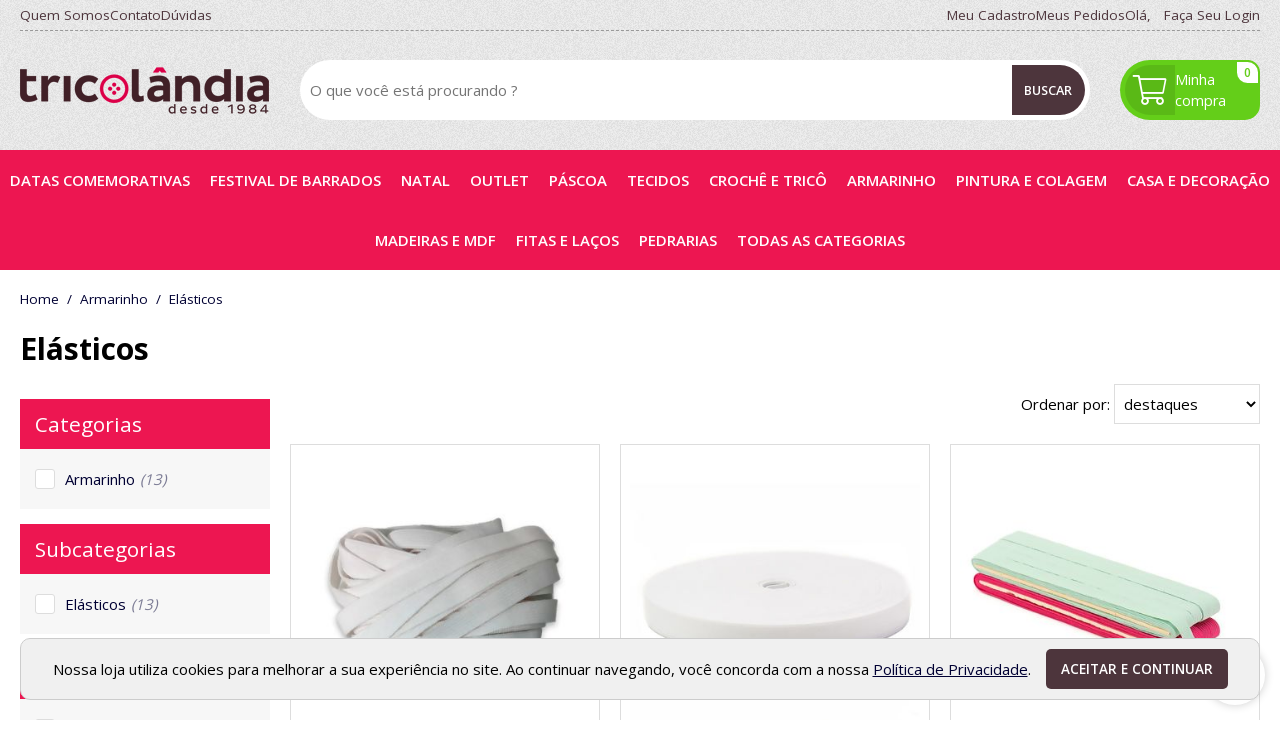

--- FILE ---
content_type: text/html; charset=utf-8
request_url: https://www.tricolandia.com.br/armarinho/elasticos
body_size: 18344
content:
<!DOCTYPE html>
<html lang="pt-BR" class="no-js" prefix="og:http://ogp.me/ns#">
<head>
<meta charset="utf-8" />
<meta http-equiv="X-UA-Compatible" content="IE=edge" />
<meta http-equiv="cache-control" content="no-cache,no-store,must-revalidate" />
<title>Elásticos Roliço e Elástico Chato</title>
<meta name='kdt:page' content='category' />
<link rel='canonical' href='https://www.tricolandia.com.br/armarinho/elasticos' />
<meta property='og:title' content='Elásticos Roliço e Elástico Chato' />
<meta property='og:description' content='El&#225;stico roli&#231;o e el&#225;stico chato produtos de qualidade premium, el&#225;stico para len&#231;&#243;is e para m&#225;scara, uso geral, envio imediato e frete r&#225;pido, confira. ' />
<meta property='og:url' content='https://www.tricolandia.com.br/armarinho/elasticos' />
<meta property='og:image' content='https://www.tricolandia.com.br/octopus/design/images/199/logo_fb.jpg' />

	<link rel="shortcut icon" href="/favicon.ico" type="image/x-icon" />
<link rel="stylesheet" href="https://fonts.googleapis.com/css?family=Open+Sans:400,600,700" />
<link rel="stylesheet" href="/octopus/design/fonts/font-awesome/5.6.3/css/light.min.css" />
<link rel="stylesheet" href="/octopus/design/fonts/font-awesome/5.6.3/css/brands.min.css" />
<link rel="stylesheet" href="/octopus/design/fonts/font-awesome/5.6.3/css/fontawesome.min.css" />
<link rel="stylesheet" href="/octopus/design/css/199_vars.css" />
	<meta name="description" content="Elástico roliço e elástico chato produtos de qualidade premium, elástico para lençóis e para máscara, uso geral, envio imediato e frete rápido, confira. " />
	<meta name="viewport" content="width=device-width, initial-scale=1" />
	<meta name="keywords" content="fio de malha, barbantes, aviamentos, fita de cetim, tecido tricoline, barbante euroroma, barbante barroco, loja de aviamentos, linha anne, linha amigurumi, sacaria, saco alvejado, fio nautico, barbantes para croche,fio de malha premium" />

<script type="application/ld+json">
{
	"@context": "http://schema.org",
	"@type": "WebSite",
	"name" : "Tricolândia - Loja de Tecidos e Armarinho",
	"alternateName" : "tricolandia",
	"url": "https://www.tricolandia.com.br",
	"potentialAction": {
		"@type": "SearchAction",
		"target": "https://www.tricolandia.com.br/octopus/?m=QS&qsf=0&qs={qs}",
		"query-input": "required name=qs"
	}
}
</script>

<meta name='robots' content='INDEX,FOLLOW' />
<meta name='revisit-after' content='10 Days' />

<!--
	<link href="/octopus/design/css/zen_basic.css" rel="stylesheet" type="text/css" />
	<link href="/octopus/js/assets/magiczoom.css" rel="stylesheet" type="text/css" />
	<link href="/octopus/js/assets/SqueezeBox.css" rel="stylesheet" type="text/css" />
	<link href="/octopus/design/css/AutoComplete.css" rel="stylesheet" type="text/css" />
	<link href="/octopus/design/css/SimpleTabs.css" rel="stylesheet" type="text/css" />
-->
	<link href="/octopus/design/css/octopus-min.css?v=202202181734" rel="stylesheet" media="screen and (min-width: 1px)" />
<link href='/octopus/design/css/199_0_0_25.css' rel='stylesheet' media='screen and (min-width: 1px)' />

<!--
	<script src="https://ajax.googleapis.com/ajax/libs/jquery/1.7.2/jquery.min.js"></script>
	<script type="text/javascript">$.noConflict();</script>
	<script type="text/javascript" src="https://ajax.googleapis.com/ajax/libs/mootools/1.1.2/mootools.js"></script>
	<script type="text/javascript" src="/octopus/js/SqueezeBox.js"></script>
	<script type="text/javascript" src="/octopus/js/icarousel.js"></script>
	<script type="text/javascript" src="/octopus/js/imask.js"></script>
	<script type="text/javascript" src="/octopus/js/fvalidator.js"></script>
	<script type="text/javascript" src="/octopus/js/simpleCaptcha.js"></script>
	<script type="text/javascript" src="/octopus/js/lazyload.js"></script>

	<script type="text/javascript" src="/octopus/js/rp_lw_ee.js"></script>
	<script type="text/javascript" src="/octopus/js/zen_dhtml.js"></script>
	<script type="text/javascript" src="/octopus/js/zen_tweening.js"></script>
	<script type="text/javascript" src="/octopus/js/zen_form.js"></script>
	<script type="text/javascript" src="/octopus/js/zen_octopus.js"></script>

	<script type="text/javascript" src="https://ajax.googleapis.com/ajax/libs/swfobject/2.2/swfobject.js"></script>
	<script type="text/javascript" src="/octopus/js/magiczoom.js"></script>
	<script type="text/javascript" src="/octopus/js/JasonMoon_calendarDateInput.js"></script>

	<script type="text/javascript" src="/octopus/js/initialize.js"></script>
-->

	<script type="text/javascript" src="/octopus/js/octopus-min.ea635d39b293eb757914be40b4ce8b30.js"></script>
	<script type="text/javascript">
// <![CDATA[

// NOTE: customizations compatibility only -_-;;
document.querystring['cm1']=4;
document.querystring['cm2']=5;

function enviaDados(page) { document.location.href = page.replace(/\[\? thisConfig \?\]/gi, "/octopus/?sid=199"); }

// ]]>
	</script>


<script>
!function(f,b,e,v,n,t,s){if(f.fbq)return;n=f.fbq=function(){n.callMethod?
n.callMethod.apply(n,arguments):n.queue.push(arguments)};if(!f._fbq)f._fbq=n;
n.push=n;n.loaded=!0;n.version='2.0';n.queue=[];t=b.createElement(e);t.async=!0;
t.src=v;s=b.getElementsByTagName(e)[0];s.parentNode.insertBefore(t,s)}(window,
document,'script','https://connect.facebook.net/pt_BR/fbevents.js');
fbq('init', '2725702177646102');
fbq('track', 'PageView');
</script>
<noscript><img height="1" width="1" style="display:none"src="https://www.facebook.com/tr?id=2725702177646102&ev=PageView&noscript=1"/></noscript>


<!-- GOOGLE_TAG_MANAGER -->
<script>var dataLayer = dataLayer || [];</script>
<script>(function(w,d,s,l,i){w[l]=w[l]||[];w[l].push({'gtm.start':
new Date().getTime(),event:'gtm.js'});var f=d.getElementsByTagName(s)[0],
j=d.createElement(s),dl=l!='dataLayer'?'&l='+l:'';j.async=true;j.src=
'https://www.googletagmanager.com/gtm.js?id='+i+dl;f.parentNode.insertBefore(j,f);
})(window,document,'script','dataLayer','GTM-5ZPKMJS');</script>
<!-- GOOGLE_TAG_MANAGER -->

<meta name="facebook-domain-verification" content="avpsrfmq5u6pzljke3ohd5461ezuw2" />

  </head>
  <body >


<!-- GOOGLE_TAG_MANAGER -->
<noscript><iframe src='https://www.googletagmanager.com/ns.html?id=GTM-5ZPKMJS' height="0" width="0" style="display:none;visibility:hidden"></iframe></noscript>
<!-- GOOGLE_TAG_MANAGER -->


<!-- GOOGLE_DEPRECATED -->

<!-- GOOGLE_DEPRECATED -->

<script type="text/javascript" src="/octopus/js/zen_mouse.js"></script>
<style>
/* <![CDATA[ */

@-webkit-keyframes zoomInDown {
  from {
	opacity: 0;
	-webkit-transform: scale3d(.1, .1, .1) translate3d(0, -1000px, 0);
	transform: scale3d(.1, .1, .1) translate3d(0, -1000px, 0);
	-webkit-animation-timing-function: cubic-bezier(0.550, 0.055, 0.675, 0.190);
	animation-timing-function: cubic-bezier(0.550, 0.055, 0.675, 0.190);
  }

  60% {
	opacity: 1;
	-webkit-transform: scale3d(.475, .475, .475) translate3d(0, 60px, 0);
	transform: scale3d(.475, .475, .475) translate3d(0, 60px, 0);
	-webkit-animation-timing-function: cubic-bezier(0.175, 0.885, 0.320, 1);
	animation-timing-function: cubic-bezier(0.175, 0.885, 0.320, 1);
  }
}

@keyframes zoomInDown {
  from {
	opacity: 0;
	-webkit-transform: scale3d(.1, .1, .1) translate3d(0, -1000px, 0);
	transform: scale3d(.1, .1, .1) translate3d(0, -1000px, 0);
	-webkit-animation-timing-function: cubic-bezier(0.550, 0.055, 0.675, 0.190);
	animation-timing-function: cubic-bezier(0.550, 0.055, 0.675, 0.190);
  }

  60% {
	opacity: 1;
	-webkit-transform: scale3d(.475, .475, .475) translate3d(0, 60px, 0);
	transform: scale3d(.475, .475, .475) translate3d(0, 60px, 0);
	-webkit-animation-timing-function: cubic-bezier(0.175, 0.885, 0.320, 1);
	animation-timing-function: cubic-bezier(0.175, 0.885, 0.320, 1);
  }
}

.notify {
	position: fixed;
	top: 25px;
	right: 25px;
	z-index: 9999;
}

.notify article {
	position: relative;
	margin-top: 1em;
	padding: 2em;
	min-width: 256px;
	border-radius: 4px;
	background: -webkit-linear-gradient(#DDD, #999);
	background: linear-gradient(#DDD, #999);

	-webkit-animation-duration: 1s;
	animation-duration: 1s;
	-webkit-animation-fill-mode: both;
	animation-fill-mode: both;
	-webkit-animation-name: zoomInDown;
	animation-name: zoomInDown;
}

.notify-close {
	position: absolute;
	top: -12px;
	right: -12px;
	width: 25px;
	height: 25px;
}

.notify-close::after {
	display: inline-block;
	width: 25px;
	line-height: 25px;
	text-align: center;
	content: '×';
	color: #FFF;
	cursor: pointer;
	background: #606061;
	border-radius: 13px;
	box-shadow: 1px 1px 3px #000;
}

/* ]]> */
</style>
<script>
// <![CDATA[

var Notify = (function(){

	function Notify(x, options) {
		this.options = options || {};

		this.wrp = document.createElement("div");
		this.wrp.classList.add("notify");

		// render
		document.body.appendChild(this.wrp);
	}

	Notify.prototype.alert = function(x) {
		var msg = document.createElement("article")
		  , cnt  = document.createElement("div")
		  , cls = document.createElement("div")
		  , timer
		;

		function remove() {
			msg.parentNode.removeChild(msg);
			clearTimeout(timer);
		}

		cnt.classList.add("notify-content");
		cls.classList.add("notify-close");

		cls.addEventListener("click", remove);

		// render
		this.wrp.appendChild(msg);
		msg.appendChild(cnt);
		msg.appendChild(cls);

		// populate
		if(typeof x === "string") {
			cnt.innerHTML = x;
			if(typeof this.options.onAlert === "function")
				this.options.onAlert(this);
		} else if(typeof x === "function") {
			x(cnt);
		} else {
			try {
				cnt.appendChild(x);
				if(typeof this.options.onAlert === "function")
					this.options.onAlert(this);
			} catch(ex) {
				console.error(ex);
			}
		}

		// setTimeout
		timer = setTimeout(remove, this.options.duration || 5000);
		msg.addEventListener("mouseover", function(){clearTimeout(timer)});
		msg.addEventListener("mouseout", function(){
			timer = setTimeout(remove, this.options.duration || 3000);
		}.bind(this));
	}

	return Notify;
}());

var notifier = new Notify();

// compat
function sysmsg_add(m){ notifier.alert(m); }
function sysmsg_pop(){}

// ]]>
</script>
<style type="text/css" media="screen">

/* Loading -- start */
.loadingIndicator {
	position: fixed;
	top: 0;
	right: 0;
	width: 300px;
	height: 300px;
	background: #ed4e6e;
	transition: transform 0.3s;
	transform: translateX(100%) translateY(-100%) rotate(45deg);
	pointer-events: none;
}

.loadingIndicator.animate {
	transform: translateX(50%) translateY(-50%) rotate(45deg);
}

.loadingIndicator::before,
.loadingIndicator::after {
	position: absolute;
	bottom: 30px;
	left: 50%;
	display: block;
	border: 5px solid #fff;
	border-radius: 50%;
	content: '';
}

.loadingIndicator::before {
	margin-left: -40px;
	width: 80px;
	height: 80px;
	border-right-color: #bb344f;
	border-left-color: #bb344f;
	animation: spin 3s linear infinite;
}

.loadingIndicator::after {
	bottom: 50px;
	margin-left: -20px;
	width: 40px;
	height: 40px;
	border-top-color: #bb344f;
	border-bottom-color: #bb344f;
	animation: spin 1s linear infinite;
}

@keyframes spin {
	0% 		{ transform: rotate(0deg); }
	50% 	{ transform: rotate(180deg); }
	100% 	{ transform: rotate(360deg); }
}
/* Loading -- end */

</style>
<script type="text/javascript">
// <![CDATA[

var Loading = (function() {

	var pending = {};

	function Loading() {
		this.wrp = document.createElement("div");
		this.wrp.classList.add("loadingIndicator");

		// render
		document.body.appendChild(this.wrp);
	}

	Loading.prototype.begin = function(id) {
		pending[id] = true;
		this.wrp.classList.add("animate");
	}

	Loading.prototype.end = function(id) {
		delete pending[id];
		if( Object.keys(pending).length === 0 ) {
			this.wrp.classList.remove("animate");
		}
	}

	Loading.prototype.whoIsPending = function() {
		return Object.keys(pending);
	}

	return new Loading();

}());

// ]]>
</script>


<div id="container" class="framedMode">
  <div id="container_header">
    <div class="pad">


      <div id="nav-account">
<div id='nav-your-account'>
<span class='nav_title'>Olá,&nbsp;</span>
<span class='nav_login'><a href='/account/'>Faça seu login</a></span></div>

      </div>


    </div>
  </div>
  <div id="container_body">
    <div class="pad">

<div id="logo">
	<a id="logo_link" href="https://www.tricolandia.com.br" onmouseover="window.status='acessar: homepage';return true;" onmouseout="window.status='';return true;" aria-label="home">
		<img id="logo_img" src="/octopus/design/images/199/logo.png" alt="" />
	</a>
</div>
<div id="menu0">
  <ul>
	<li><span id="mn0_0" class="mn0"><a href="https://www.tricolandia.com.br/octopus/" onmouseover="window.status='acessar: homepage';return true;" onmouseout="window.status='';return true;"><span>homepage</span></a></span></li>
	<li><span id="mn0_1" class="mn0"><a href="https://www.tricolandia.com.br/quem-somos/" onmouseover="window.status='acessar: quem somos';return true;" onmouseout="window.status='';return true;"><span>quem somos</span></a></span></li>
	<li><span id="mn0_2" class="mn0"><a href="https://www.tricolandia.com.br/contato/" onmouseover="window.status='acessar: contato';return true;" onmouseout="window.status='';return true;"><span>contato</span></a></span></li>
	<li><span id="mn0_3" class="mn0"><a href="https://www.tricolandia.com.br/duvidas/" onmouseover="window.status='acessar: dúvidas';return true;" onmouseout="window.status='';return true;"><span>dúvidas</span></a></span></li>

  </ul>
</div>

<div id="menuU">
	<input id="menuU-toggler" type="checkbox" value="active" style="display:none;" />
	<label for="menuU-toggler"></label>
	<ul>
		<li id="mnU_0_parent">
			<span id="mnU_0" class="mnU">
				<a href='https://www.tricolandia.com.br/account/' rel="nofollow">
					<span>meu cadastro</span>
				</a>
			</span>
		</li>
		<li id="mnU_1_parent">
			<span id="mnU_1" class="mnU">
				<a href='https://www.tricolandia.com.br/account/orders' rel="nofollow">
					<span>meus pedidos</span>
				</a>
			</span>
		</li>

		<li id="mnU_2_parent"><span id="mnU_2" class="mnU"><a href="javascript:closeCart('https://www.tricolandia.com.br/octopus/?sid=199',false);" onmouseover="window.status='acessar: fechar compra';return true" onmouseout="window.status='';return true"><span>meu carrinho</span></a></span></li>


	</ul>
</div>

<div id="menuDD">
	<input id="menuDD-toggle" name="chkMenuDDTogle" type="checkbox" style="display:none;" />
	<label for="menuDD-toggle" class="toggle"></label>
	<ul id="ddm">
	<li id='ddm_46' class='ddm_parent ddm_lvl0'><h2><a id='ddm_46_link' href='https://www.tricolandia.com.br/datas-comemorativas'><span>Datas Comemorativas</span></a></h2>
		<ul>
		<li id='ddm_46_420' class='ddm_lvl1'><h3><a href='https://www.tricolandia.com.br/datas-comemorativas/halloween'><span>Halloween</span></a></h3></li>
		<li id='ddm_46_419' class='ddm_parent ddm_lvl1'><h3><a href='https://www.tricolandia.com.br/natal'><span>Natal</span></a></h3>
			<ul>
			<li id='ddm_46_419_98' class='ddm_lvl2'><a href='https://www.tricolandia.com.br/datas-comemorativas/natal/decoracao'><span>Decoração</span></a></li>
			<li id='ddm_46_419_128' class='ddm_lvl2'><a href='https://www.tricolandia.com.br/datas-comemorativas/natal/flores-e-picks'><span>Flores e Picks</span></a></li>
			<li id='ddm_46_419_127' class='ddm_lvl2'><a href='https://www.tricolandia.com.br/datas-comemorativas/natal/guirlandas-e-festoes'><span>Guirlandas e Festões</span></a></li>
			<li id='ddm_46_419_99' class='ddm_lvl2'><a href='https://www.tricolandia.com.br/datas-comemorativas/natal/mesa-posta'><span>Mesa Posta</span></a></li>
			<li id='ddm_46_419_126' class='ddm_lvl2'><a href='https://www.tricolandia.com.br/datas-comemorativas/natal/sacolas-presente'><span>Sacolas Presente</span></a></li>
			<li id='ddm_46_419_101' class='ddm_lvl2'><a href='https://www.tricolandia.com.br/datas-comemorativas/natal/tecido'><span>Tecido</span></a></li>
			</ul>
		</li>
		<li id='ddm_46_418' class='ddm_lvl1'><h3><a href='https://www.tricolandia.com.br/pascoa'><span>Páscoa</span></a></h3></li>
		</ul>
	</li>
	<li id='ddm_58' class='ddm_lvl0'><h2><a href='https://www.tricolandia.com.br/festival-de-barrados'><span>Festival de Barrados</span></a></h2></li>
	<li id='ddm_55' class='ddm_lvl0'><h2><a href='https://www.tricolandia.com.br/natal'><span>Natal</span></a></h2></li>
	<li id='ddm_60' class='ddm_lvl0'><h2><a href='https://www.tricolandia.com.br/outlet'><span>Outlet</span></a></h2></li>
	<li id='ddm_49' class='ddm_parent ddm_lvl0'><h2><a id='ddm_49_link' href='https://www.tricolandia.com.br/pascoa'><span>Páscoa</span></a></h2>
		<ul>
		<li id='ddm_49_463' class='ddm_lvl1'><h3><a href='https://www.tricolandia.com.br/pascoa/cestas'><span>Cestas</span></a></h3></li>
		<li id='ddm_49_448' class='ddm_lvl1'><h3><a href='https://www.tricolandia.com.br/pascoa/mesa-posta'><span>Mesa Posta</span></a></h3></li>
		<li id='ddm_49_426' class='ddm_lvl1'><h3><a href='https://www.tricolandia.com.br/pascoa/potes-e-embalagens'><span>Potes e Embalagens</span></a></h3></li>
		<li id='ddm_49_427' class='ddm_lvl1'><h3><a href='https://www.tricolandia.com.br/pascoa/cartelas-adesivas'><span>Cartelas Adesivas</span></a></h3></li>
		<li id='ddm_49_428' class='ddm_lvl1'><h3><a href='https://www.tricolandia.com.br/pascoa/decoracao'><span>Decoração</span></a></h3></li>
		<li id='ddm_49_430' class='ddm_lvl1'><h3><a href='https://www.tricolandia.com.br/?m=QS&origin=frm&qs=tricoline+pascoa'><span>Tecidos</span></a></h3></li>
		<li id='ddm_49_431' class='ddm_lvl1'><h3><a href='https://www.tricolandia.com.br/pascoa/mdf'><span>MDF </span></a></h3></li>
		</ul>
	</li>
	<li id='ddm_6' class='ddm_parent ddm_lvl0'><h2><a id='ddm_6_link' href='https://www.tricolandia.com.br/loja-de-tecidos-online'><span>Tecidos</span></a></h2>
		<ul>
		<li id='ddm_6_464' class='ddm_lvl1'><h3><a href='https://www.tricolandia.com.br/tecidos/flanelas'><span>Flanelas</span></a></h3></li>
		<li id='ddm_6_472' class='ddm_lvl1'><h3><a href='https://www.tricolandia.com.br/tecidos/matelasse'><span>Matelassê</span></a></h3></li>
		<li id='ddm_6_73' class='ddm_lvl1'><h3><a href='https://www.tricolandia.com.br/tecidos/sacos-e-panos'><span>Sacos e Panos</span></a></h3></li>
		<li id='ddm_6_455' class='ddm_lvl1'><h3><a href='https://www.tricolandia.com.br/tecidos/tecido-3d'><span>Tecido 3D</span></a></h3></li>
		<li id='ddm_6_186' class='ddm_lvl1'><h3><a href='https://www.tricolandia.com.br/tecidos/tecido-cetim'><span>Tecido Cetim </span></a></h3></li>
		<li id='ddm_6_96' class='ddm_lvl1'><h3><a href='https://www.tricolandia.com.br/tecidos/tecido-chita'><span>Tecido Chita </span></a></h3></li>
		<li id='ddm_6_459' class='ddm_lvl1'><h3><a href='https://www.tricolandia.com.br/tecidos/tecido-jacquard'><span>Tecido Jacquard</span></a></h3></li>
		<li id='ddm_6_210' class='ddm_lvl1'><h3><a href='https://www.tricolandia.com.br/tecidos/tecido-lese'><span>Tecido Lese</span></a></h3></li>
		<li id='ddm_6_197' class='ddm_lvl1'><h3><a href='https://www.tricolandia.com.br/tecidos/tecido-oxford'><span>Tecido Oxford</span></a></h3></li>
		<li id='ddm_6_49' class='ddm_lvl1'><h3><a href='https://www.tricolandia.com.br/tecidos/tecido-para-bordado'><span>Tecido para bordado</span></a></h3></li>
		<li id='ddm_6_303' class='ddm_lvl1'><h3><a href='https://www.tricolandia.com.br/tecidos/tecido-sarja'><span>Tecido Sarja </span></a></h3></li>
		<li id='ddm_6_174' class='ddm_lvl1'><h3><a href='https://www.tricolandia.com.br/?m=QS&origin=frm&qs=Tecido+tricoline'><span>Tecido Tricoline</span></a></h3></li>
		<li id='ddm_6_48' class='ddm_lvl1'><h3><a href='https://www.tricolandia.com.br/tecidos/tecidos-de-linho'><span>Tecidos de linho</span></a></h3></li>
		<li id='ddm_6_405' class='ddm_lvl1'><h3><a href='https://www.tricolandia.com.br/tecidos/tnt-e-feltro'><span>TNT e feltro</span></a></h3></li>
		<li id='ddm_6_424' class='ddm_lvl1'><h3><a href='https://www.tricolandia.com.br/tecidos/barrados-tricoline'><span>Barrados Tricoline</span></a></h3></li>
		<li id='ddm_6_80' class='ddm_lvl1'><h3><a href='https://www.tricolandia.com.br/tecidos/fraldas'><span>Fraldas</span></a></h3></li>
		<li id='ddm_6_72' class='ddm_lvl1'><h3><a href='https://www.tricolandia.com.br/tecidos/manta-poly-r1-e-r2'><span>Manta Poly R1 e R2</span></a></h3></li>
		<li id='ddm_6_77' class='ddm_lvl1'><h3><a href='https://www.tricolandia.com.br/tecidos/tela-de-juta'><span>Tela de Juta</span></a></h3></li>
		<li id='ddm_6_83' class='ddm_lvl1'><h3><a href='https://www.tricolandia.com.br/tecidos/tule'><span>Tule</span></a></h3></li>
		</ul>
	</li>
	<li id='ddm_52' class='ddm_parent ddm_lvl0'><h2><a id='ddm_52_link' href='https://www.tricolandia.com.br/croche-e-trico'><span>Crochê e Tricô  </span></a></h2>
		<ul>
		<li id='ddm_52_435' class='ddm_lvl1'><h3><a href='https://www.tricolandia.com.br/croche-e-trico/barbantes'><span>Barbantes</span></a></h3></li>
		<li id='ddm_52_456' class='ddm_lvl1'><h3><a href='https://www.tricolandia.com.br/croche-e-trico/cordao-encerado'><span>Cordão Encerado</span></a></h3></li>
		<li id='ddm_52_436' class='ddm_lvl1'><h3><a href='https://www.tricolandia.com.br/croche-e-trico/linhas'><span>Linhas</span></a></h3></li>
		<li id='ddm_52_434' class='ddm_parent ddm_lvl1'><h3><a href='https://www.tricolandia.com.br/croche-e-trico/las'><span>Lãs</span></a></h3>
			<ul>
			<li id='ddm_52_434_111' class='ddm_lvl2'><a href='https://www.tricolandia.com.br/croche-e-trico/las/las-circulo'><span>Lãs Círculo</span></a></li>
			<li id='ddm_52_434_112' class='ddm_lvl2'><a href='https://www.tricolandia.com.br/croche-e-trico/las/las-cisne'><span>Lãs Cisne</span></a></li>
			<li id='ddm_52_434_113' class='ddm_lvl2'><a href='https://www.tricolandia.com.br/croche-e-trico/las/las-pingouin'><span>Lãs Pingouin</span></a></li>
			</ul>
		</li>
		<li id='ddm_52_432' class='ddm_parent ddm_lvl1'><h3><a href='https://www.tricolandia.com.br/croche-e-trico/agulhas'><span>Agulhas</span></a></h3>
			<ul>
			<li id='ddm_52_432_108' class='ddm_lvl2'><a href='https://www.tricolandia.com.br/croche-e-trico/agulhas/agulhas-de-costura'><span>Agulhas de Costura </span></a></li>
			<li id='ddm_52_432_109' class='ddm_lvl2'><a href='https://www.tricolandia.com.br/croche-e-trico/agulhas/agulhas-de-croche'><span>Agulhas de Crochê</span></a></li>
			<li id='ddm_52_432_102' class='ddm_lvl2'><a href='https://www.tricolandia.com.br/croche-e-trico/agulhas/agulhas-de-feltragem'><span>Agulhas de Feltragem</span></a></li>
			<li id='ddm_52_432_110' class='ddm_lvl2'><a href='https://www.tricolandia.com.br/croche-e-trico/agulhas/agulhas-de-trico'><span>Agulhas de Tricô</span></a></li>
			<li id='ddm_52_432_104' class='ddm_lvl2'><a href='https://www.tricolandia.com.br/croche-e-trico/agulhas/agulhas-para-boneca'><span>Agulhas para Boneca</span></a></li>
			<li id='ddm_52_432_105' class='ddm_lvl2'><a href='https://www.tricolandia.com.br/croche-e-trico/agulhas/agulhas-para-bordado'><span>Agulhas para Bordado</span></a></li>
			<li id='ddm_52_432_106' class='ddm_lvl2'><a href='https://www.tricolandia.com.br/croche-e-trico/agulhas/agulhas-para-ponto-russo'><span>Agulhas para Ponto Russo</span></a></li>
			<li id='ddm_52_432_107' class='ddm_lvl2'><a href='https://www.tricolandia.com.br/croche-e-trico/agulhas/agulhas-para-sacaria'><span>Agulhas para Sacaria </span></a></li>
			</ul>
		</li>
		<li id='ddm_52_437' class='ddm_parent ddm_lvl1'><h3><a href='/amigurumi'><span>Amigurumi</span></a></h3>
			<ul>
			<li id='ddm_52_437_132' class='ddm_lvl2'><a href='https://www.tricolandia.com.br/croche-e-trico/amigurumi/acessorios'><span>Acessórios</span></a></li>
			<li id='ddm_52_437_115' class='ddm_lvl2'><a href='https://www.tricolandia.com.br/croche-e-trico/amigurumi/agulhas'><span>Agulhas</span></a></li>
			<li id='ddm_52_437_119' class='ddm_lvl2'><a href='https://www.tricolandia.com.br/croche-e-trico/amigurumi/apostilas'><span>Apostilas</span></a></li>
			<li id='ddm_52_437_118' class='ddm_lvl2'><a href='https://www.tricolandia.com.br/croche-e-trico/amigurumi/fibra-siliconada'><span>Fibra Siliconada </span></a></li>
			<li id='ddm_52_437_117' class='ddm_lvl2'><a href='https://www.tricolandia.com.br/croche-e-trico/amigurumi/kits'><span>Kits</span></a></li>
			<li id='ddm_52_437_114' class='ddm_lvl2'><a href='https://www.tricolandia.com.br/croche-e-trico/amigurumi/linhas'><span>Linhas</span></a></li>
			<li id='ddm_52_437_116' class='ddm_lvl2'><a href='https://www.tricolandia.com.br/croche-e-trico/amigurumi/olhos-e-focinhos'><span>Olhos e Focinhos</span></a></li>
			</ul>
		</li>
		<li id='ddm_52_440' class='ddm_lvl1'><h3><a href='https://www.tricolandia.com.br/croche-e-trico/fio-de-sisal'><span>Fio de Sisal</span></a></h3></li>
		<li id='ddm_52_439' class='ddm_lvl1'><h3><a href='https://www.tricolandia.com.br/croche-e-trico/fio-de-malha'><span>Fio de Malha</span></a></h3></li>
		<li id='ddm_52_438' class='ddm_lvl1'><h3><a href='https://www.tricolandia.com.br/croche-e-trico/fio-nautico'><span>Fio Náutico </span></a></h3></li>
		</ul>
	</li>
	<li id='ddm_4' class='ddm_parent ddm_lvl0'><h2><a id='ddm_4_link' href='https://www.tricolandia.com.br/armarinho'><span>Armarinho</span></a></h2>
		<ul>
		<li id='ddm_4_236' class='ddm_lvl1'><h3><a href='https://www.tricolandia.com.br/armarinho/acessorios-para-bolsa'><span>Acessórios para Bolsa </span></a></h3></li>
		<li id='ddm_4_313' class='ddm_lvl1'><h3><a href='https://www.tricolandia.com.br/armarinho/acessorios-para-costura'><span>Acessórios Para Costura</span></a></h3></li>
		<li id='ddm_4_356' class='ddm_lvl1'><h3><a href='https://www.tricolandia.com.br/armarinho/acessorios-para-relogios'><span>Acessórios Para Relógios</span></a></h3></li>
		<li id='ddm_4_334' class='ddm_lvl1'><h3><a href='https://www.tricolandia.com.br/armarinho/alcas'><span>Alças</span></a></h3></li>
		<li id='ddm_4_81' class='ddm_lvl1'><h3><a href='https://www.tricolandia.com.br/armarinho/alfinetes'><span>Alfinetes</span></a></h3></li>
		<li id='ddm_4_93' class='ddm_lvl1'><h3><a href='https://www.tricolandia.com.br/armarinho/alicates-e-estiletes'><span>Alicates e Estiletes</span></a></h3></li>
		<li id='ddm_4_413' class='ddm_lvl1'><h3><a href='https://www.tricolandia.com.br/armarinho/aplicacao-termocolante'><span>Aplicação Termocolante</span></a></h3></li>
		<li id='ddm_4_67' class='ddm_lvl1'><h3><a href='https://www.tricolandia.com.br/armarinho/argolas'><span>Argolas</span></a></h3></li>
		<li id='ddm_4_445' class='ddm_lvl1'><h3><a href='https://www.tricolandia.com.br/armarinho/bastidor'><span>Bastidor</span></a></h3></li>
		<li id='ddm_4_442' class='ddm_lvl1'><h3><a href='https://www.tricolandia.com.br/biscuit'><span>Biscuit</span></a></h3></li>
		<li id='ddm_4_90' class='ddm_lvl1'><h3><a href='https://www.tricolandia.com.br/armarinho/botoes'><span>Botões </span></a></h3></li>
		<li id='ddm_4_57' class='ddm_lvl1'><h3><a href='https://www.tricolandia.com.br/armarinho/cola-quente'><span>Cola Quente </span></a></h3></li>
		<li id='ddm_4_58' class='ddm_lvl1'><h3><a href='https://www.tricolandia.com.br/armarinho/cordao'><span>Cordão </span></a></h3></li>
		<li id='ddm_4_94' class='ddm_lvl1'><h3><a href='https://www.tricolandia.com.br/armarinho/cursor-de-ziper'><span>Cursor de Zíper</span></a></h3></li>
		<li id='ddm_4_5' class='ddm_lvl1'><h3><a href='https://www.tricolandia.com.br/armarinho/elasticos'><span>Elásticos</span></a></h3></li>
		<li id='ddm_4_234' class='ddm_lvl1'><h3><a href='https://www.tricolandia.com.br/armarinho/fechos-e-dobradicas'><span>Fechos e Dobradiças</span></a></h3></li>
		<li id='ddm_4_86' class='ddm_lvl1'><h3><a href='https://www.tricolandia.com.br/armarinho/fibra-siliconada'><span>Fibra Siliconada</span></a></h3></li>
		<li id='ddm_4_375' class='ddm_lvl1'><h3><a href='https://www.tricolandia.com.br/armarinho/fidget-toy'><span>Fidget Toy</span></a></h3></li>
		<li id='ddm_4_230' class='ddm_lvl1'><h3><a href='https://www.tricolandia.com.br/armarinho/fita-metrica'><span>Fita Métrica </span></a></h3></li>
		<li id='ddm_4_335' class='ddm_lvl1'><h3><a href='https://www.tricolandia.com.br/armarinho/fivelas'><span>Fivelas</span></a></h3></li>
		<li id='ddm_4_271' class='ddm_lvl1'><h3><a href='https://www.tricolandia.com.br/armarinho/folha-de-eva'><span>Folha de Eva</span></a></h3></li>
		<li id='ddm_4_324' class='ddm_lvl1'><h3><a href='https://www.tricolandia.com.br/armarinho/glitter'><span>Glitter</span></a></h3></li>
		<li id='ddm_4_244' class='ddm_lvl1'><h3><a href='https://www.tricolandia.com.br/armarinho/guipir'><span>guipir</span></a></h3></li>
		<li id='ddm_4_323' class='ddm_lvl1'><h3><a href='https://www.tricolandia.com.br/armarinho/isopor'><span>Isopor</span></a></h3></li>
		<li id='ddm_4_79' class='ddm_lvl1'><h3><a href='https://www.tricolandia.com.br/armarinho/marcador-de-ponto'><span>Marcador de Ponto </span></a></h3></li>
		<li id='ddm_4_336' class='ddm_lvl1'><h3><a href='https://www.tricolandia.com.br/armarinho/mosquetao'><span>Mosquetão</span></a></h3></li>
		<li id='ddm_4_6' class='ddm_lvl1'><h3><a href='https://www.tricolandia.com.br/armarinho/olhos-e-focinhos'><span>Olhos e Focinhos</span></a></h3></li>
		<li id='ddm_4_326' class='ddm_lvl1'><h3><a href='https://www.tricolandia.com.br/armarinho/passa-fita'><span>Passa fita</span></a></h3></li>
		<li id='ddm_4_246' class='ddm_lvl1'><h3><a href='https://www.tricolandia.com.br/armarinho/passamanaria'><span>Passamanaria </span></a></h3></li>
		<li id='ddm_4_228' class='ddm_lvl1'><h3><a href='https://www.tricolandia.com.br/armarinho/pinca'><span>Pinça</span></a></h3></li>
		<li id='ddm_4_240' class='ddm_lvl1'><h3><a href='https://www.tricolandia.com.br/armarinho/pingente'><span>Pingente </span></a></h3></li>
		<li id='ddm_4_245' class='ddm_lvl1'><h3><a href='https://www.tricolandia.com.br/armarinho/ponto-curva'><span>Ponto Curva</span></a></h3></li>
		<li id='ddm_4_409' class='ddm_lvl1'><h3><a href='https://www.tricolandia.com.br/armarinho/puxadores'><span>Puxadores</span></a></h3></li>
		<li id='ddm_4_357' class='ddm_lvl1'><h3><a href='https://www.tricolandia.com.br/armarinho/reguas'><span>Réguas</span></a></h3></li>
		<li id='ddm_4_247' class='ddm_lvl1'><h3><a href='https://www.tricolandia.com.br/armarinho/renda'><span>Renda</span></a></h3></li>
		<li id='ddm_4_232' class='ddm_lvl1'><h3><a href='https://www.tricolandia.com.br/armarinho/resina-e-gesso'><span>Resina e Gesso </span></a></h3></li>
		<li id='ddm_4_221' class='ddm_lvl1'><h3><a href='https://www.tricolandia.com.br/armarinho/revistas-e-apostilas'><span>Revistas e Apostilas </span></a></h3></li>
		<li id='ddm_4_248' class='ddm_lvl1'><h3><a href='https://www.tricolandia.com.br/armarinho/sianinhas'><span>Sianinhas </span></a></h3></li>
		<li id='ddm_4_314' class='ddm_lvl1'><h3><a href='https://www.tricolandia.com.br/armarinho/tesouras'><span>Tesouras</span></a></h3></li>
		<li id='ddm_4_443' class='ddm_lvl1'><h3><a href='https://www.tricolandia.com.br/armarinho/vies'><span>Viés</span></a></h3></li>
		</ul>
	</li>
	<li id='ddm_14' class='ddm_parent ddm_lvl0'><h2><a id='ddm_14_link' href='https://www.tricolandia.com.br/pintura-e-colagem'><span>Pintura e Colagem</span></a></h2>
		<ul>
		<li id='ddm_14_470' class='ddm_parent ddm_lvl1'><h3><a href='https://www.tricolandia.com.br/pintura-e-colagem/aplicacao'><span>Aplicação</span></a></h3>
			<ul>
			<li id='ddm_14_470_125' class='ddm_lvl2'><a href='https://www.tricolandia.com.br/pintura-e-colagem/aplicacao/termocolante'><span>Termocolante</span></a></li>
			</ul>
		</li>
		<li id='ddm_14_255' class='ddm_lvl1'><h3><a href='https://www.tricolandia.com.br/pintura-e-colagem/colagem'><span>Colagem</span></a></h3></li>
		<li id='ddm_14_241' class='ddm_lvl1'><h3><a href='https://www.tricolandia.com.br/pintura-e-colagem/corantes'><span>Corantes </span></a></h3></li>
		<li id='ddm_14_441' class='ddm_parent ddm_lvl1'><h3><a href='https://www.tricolandia.com.br/pintura-e-colagem/decoupage'><span>Decoupage </span></a></h3>
			<ul>
			<li id='ddm_14_441_120' class='ddm_lvl2'><a href='https://www.tricolandia.com.br/pintura-e-colagem/decoupage/cola-para-decoupage'><span>Cola para Decoupage</span></a></li>
			<li id='ddm_14_441_121' class='ddm_lvl2'><a href='https://www.tricolandia.com.br/pintura-e-colagem/decoupage/papel-para-decoupage'><span>Papel para Decoupage</span></a></li>
			</ul>
		</li>
		<li id='ddm_14_446' class='ddm_lvl1'><h3><a href='https://www.tricolandia.com.br/pintura-e-colagem/stencil'><span>Stencil</span></a></h3></li>
		<li id='ddm_14_40' class='ddm_parent ddm_lvl1'><h3><a href='https://www.tricolandia.com.br/pintura-e-colagem/tintas'><span>Tintas</span></a></h3>
			<ul>
			<li id='ddm_14_40_131' class='ddm_lvl2'><a href='https://www.tricolandia.com.br/pintura-e-colagem/tintas/verniz'><span>Verniz</span></a></li>
			</ul>
		</li>
		<li id='ddm_14_75' class='ddm_lvl1'><h3><a href='https://www.tricolandia.com.br/pintura-e-colagem/espatula-artistica'><span>Espátula Artística</span></a></h3></li>
		<li id='ddm_14_43' class='ddm_lvl1'><h3><a href='https://www.tricolandia.com.br/pintura-e-colagem/ferramentas-de-acabamento'><span>Ferramentas de acabamento</span></a></h3></li>
		<li id='ddm_14_41' class='ddm_lvl1'><h3><a href='https://www.tricolandia.com.br/pintura-e-colagem/pinceis'><span>Pincéis</span></a></h3></li>
		<li id='ddm_14_76' class='ddm_lvl1'><h3><a href='https://www.tricolandia.com.br/pintura-e-colagem/rolo-de-espuma'><span>Rolo de Espuma</span></a></h3></li>
		<li id='ddm_14_42' class='ddm_lvl1'><h3><a href='https://www.tricolandia.com.br/pintura-e-colagem/telas'><span>Telas</span></a></h3></li>
		</ul>
	</li>
	<li id='ddm_27' class='ddm_parent ddm_lvl0'><h2><a id='ddm_27_link' href='https://www.tricolandia.com.br/casa-e-decoracao'><span>Casa e Decoração</span></a></h2>
		<ul>
		<li id='ddm_27_358' class='ddm_lvl1'><h3><a href='https://www.tricolandia.com.br/casa-e-decoracao/aromatizadores'><span>Aromatizadores </span></a></h3></li>
		<li id='ddm_27_398' class='ddm_lvl1'><h3><a href='https://www.tricolandia.com.br/casa-e-decoracao/base-para-cosmeticos'><span>Base Para Cosméticos </span></a></h3></li>
		<li id='ddm_27_369' class='ddm_lvl1'><h3><a href='https://www.tricolandia.com.br/casa-e-decoracao/mesa-posta'><span>Mesa Posta</span></a></h3></li>
		<li id='ddm_27_362' class='ddm_parent ddm_lvl1'><h3><a href='https://www.tricolandia.com.br/casa-e-decoracao/monte-seu-difusor'><span>Monte Seu Difusor</span></a></h3>
			<ul>
			<li id='ddm_27_362_95' class='ddm_lvl2'><a href='https://www.tricolandia.com.br/casa-e-decoracao/monte-seu-difusor/essencias'><span>Essências </span></a></li>
			<li id='ddm_27_362_94' class='ddm_lvl2'><a href='https://www.tricolandia.com.br/casa-e-decoracao/monte-seu-difusor/varetas'><span>Varetas</span></a></li>
			<li id='ddm_27_362_93' class='ddm_lvl2'><a href='https://www.tricolandia.com.br/casa-e-decoracao/monte-seu-difusor/vidraria'><span>Vidraria  </span></a></li>
			</ul>
		</li>
		<li id='ddm_27_282' class='ddm_lvl1'><h3><a href='https://www.tricolandia.com.br/casa-e-decoracao/organizador'><span>Organizador</span></a></h3></li>
		<li id='ddm_27_280' class='ddm_lvl1'><h3><a href='https://www.tricolandia.com.br/casa-e-decoracao/pano-de-copa'><span>Pano de copa</span></a></h3></li>
		<li id='ddm_27_279' class='ddm_lvl1'><h3><a href='https://www.tricolandia.com.br/casa-e-decoracao/tapetes'><span>Tapetes</span></a></h3></li>
		<li id='ddm_27_278' class='ddm_lvl1'><h3><a href='https://www.tricolandia.com.br/casa-e-decoracao/toalhas'><span>Toalhas</span></a></h3></li>
		<li id='ddm_27_399' class='ddm_lvl1'><h3><a href='https://www.tricolandia.com.br/casa-e-decoracao/velas'><span>Velas</span></a></h3></li>
		</ul>
	</li>
	<li id='ddm_21' class='ddm_parent ddm_lvl0'><h2><a id='ddm_21_link' href='https://www.tricolandia.com.br/madeiras-e-mdf'><span>Madeiras e MDF</span></a></h2>
		<ul>
		<li id='ddm_21_329' class='ddm_lvl1'><h3><a href='https://www.tricolandia.com.br/madeiras-e-mdf/base-de-cesto-em-mdf'><span>Base de Cesto em MDF</span></a></h3></li>
		<li id='ddm_21_328' class='ddm_lvl1'><h3><a href='https://www.tricolandia.com.br/madeiras-e-mdf/base-sousplat-mdf'><span>Base Sousplat MDF</span></a></h3></li>
		<li id='ddm_21_312' class='ddm_lvl1'><h3><a href='https://www.tricolandia.com.br/madeiras-e-mdf/caixas-em-mdf'><span>Caixas em MDF</span></a></h3></li>
		<li id='ddm_21_365' class='ddm_lvl1'><h3><a href='https://www.tricolandia.com.br/madeiras-e-mdf/decoracao'><span>Decoração</span></a></h3></li>
		<li id='ddm_21_332' class='ddm_lvl1'><h3><a href='https://www.tricolandia.com.br/madeiras-e-mdf/letras-em-mdf'><span>Letras em MDF</span></a></h3></li>
		</ul>
	</li>
	<li id='ddm_16' class='ddm_parent ddm_lvl0'><h2><a id='ddm_16_link' href='https://www.tricolandia.com.br/fitas-e-lacos'><span>Fitas e Laços</span></a></h2>
		<ul>
		<li id='ddm_16_447' class='ddm_lvl1'><h3><a href='https://www.tricolandia.com.br/fitas-e-lacos/lacos'><span>Laços</span></a></h3></li>
		<li id='ddm_16_61' class='ddm_lvl1'><h3><a href='https://www.tricolandia.com.br/fitas-e-lacos/fitas-de-cetim'><span>Fitas de Cetim</span></a></h3></li>
		<li id='ddm_16_62' class='ddm_lvl1'><h3><a href='https://www.tricolandia.com.br/fitas-e-lacos/fitas-de-gorgurao'><span>Fitas de Gorgurão</span></a></h3></li>
		<li id='ddm_16_63' class='ddm_lvl1'><h3><a href='https://www.tricolandia.com.br/fitas-e-lacos/fitas-de-organza'><span>Fitas de Organza</span></a></h3></li>
		<li id='ddm_16_66' class='ddm_lvl1'><h3><a href='https://www.tricolandia.com.br/fitas-e-lacos/fitas-voil'><span>Fitas Voil</span></a></h3></li>
		<li id='ddm_16_65' class='ddm_lvl1'><h3><a href='https://www.tricolandia.com.br/fitas-e-lacos/fitas-xadrez'><span>Fitas Xadrez</span></a></h3></li>
		</ul>
	</li>
	<li id='ddm_30' class='ddm_parent ddm_lvl0'><h2><a id='ddm_30_link' href='https://www.tricolandia.com.br/pedrarias'><span>Pedrarias</span></a></h2>
		<ul>
		<li id='ddm_30_354' class='ddm_lvl1'><h3><a href='https://www.tricolandia.com.br/pedrarias/acessorios-para-bijuterias'><span>Acessórios Para Bijuterias</span></a></h3></li>
		<li id='ddm_30_339' class='ddm_lvl1'><h3><a href='https://www.tricolandia.com.br/pedrarias/acrilicos'><span>Acrílicos</span></a></h3></li>
		<li id='ddm_30_359' class='ddm_lvl1'><h3><a href='https://www.tricolandia.com.br/pedrarias/apliques'><span>Apliques</span></a></h3></li>
		<li id='ddm_30_340' class='ddm_lvl1'><h3><a href='https://www.tricolandia.com.br/pedrarias/chaton'><span>Chaton</span></a></h3></li>
		<li id='ddm_30_341' class='ddm_lvl1'><h3><a href='https://www.tricolandia.com.br/pedrarias/craqueladas'><span>Craqueladas</span></a></h3></li>
		<li id='ddm_30_342' class='ddm_lvl1'><h3><a href='https://www.tricolandia.com.br/pedrarias/entremeios'><span>Entremeios</span></a></h3></li>
		<li id='ddm_30_344' class='ddm_lvl1'><h3><a href='https://www.tricolandia.com.br/pedrarias/lantejoulas'><span>Lantejoulas</span></a></h3></li>
		<li id='ddm_30_345' class='ddm_lvl1'><h3><a href='https://www.tricolandia.com.br/pedrarias/madeira'><span>Madeira</span></a></h3></li>
		<li id='ddm_30_346' class='ddm_lvl1'><h3><a href='https://www.tricolandia.com.br/pedrarias/perola-abs'><span>Pérola ABS</span></a></h3></li>
		</ul>
	</li>
	<li id='ddm_53' class='ddm_lvl0'><h2><a href='https://www.tricolandia.com.br/todas-as-categorias'><span>Todas as Categorias</span></a></h2></li>

	</ul>
</div>
<form id="quicksearch-form" name="quickSearchFrm" method="GET" action='https://www.tricolandia.com.br/?sid=199'>
	<input type="hidden" name="m" value="QS" />
	<input type="hidden" name="origin" value="frm" />
	<input id="quicksearch-toggle" name="chkquicksearch" type="checkbox" value="1" style="display:none;" />
	<label for="quicksearch-toggle" class="toggle"></label>
	<div id="quicksearch-container" class="quicksearch_top">
		<div id="quicksearch-search">
			<input id="quicksearch-term" class="typeahead" type="text" name="qs" placeholder="O que você está procurando ?" required="required" maxlength="50" />
		</div>
		<div id="quicksearch-button">

			<input id="quicksearch-submit" type="submit" value="buscar" />

		</div>
	</div>
</form>
<script type="text/javascript" src="/octopus/js/typeahead/handlebars.js"></script>
<script type="text/javascript" src="/octopus/js/typeahead/0.10.5/typeahead.bundle.min.js"></script>
<script type="text/javascript">
// <![CDATA[

jQuery( document ).ready( function($) {
	var SolrTerms = new Bloodhound({
		datumTokenizer: Bloodhound.tokenizers.obj.whitespace('name'),
		queryTokenizer: Bloodhound.tokenizers.whitespace,
		limit: 5,
		remote: {
			url: '/octopus/~~solr_completer.asp?sid=199&type=terms&search=',
			replace: function() {
				var q = '/octopus/~~solr_completer.asp?sid=199&type=terms&search=';
				if( $("#quicksearch-term").val() ) {
					q += encodeURIComponent($("#quicksearch-term").val());
				}
				return q;
			}
		}
	});

	var SolrPrds = new Bloodhound({
		datumTokenizer: Bloodhound.tokenizers.obj.whitespace('name'),
		queryTokenizer: Bloodhound.tokenizers.whitespace,
		limit: 5,
		remote: {
			url: '/octopus/~~solr_completer.asp?sid=199&search=',
			replace: function() {
				var q = '/octopus/~~solr_completer.asp?sid=199&brand=&search=';
				if( $("#quicksearch-term").val() ) {
					q += encodeURIComponent($("#quicksearch-term").val());
				}
				return q;
			}
		}
	});

	var SolrSugs = new Bloodhound({
		datumTokenizer: Bloodhound.tokenizers.obj.whitespace('name'),
		queryTokenizer: Bloodhound.tokenizers.whitespace,
		limit: 5,
		remote: {
			url: '/octopus/~~solr_completer.asp?sid=199&type=suggestions&search=',
			replace: function() {
				var q = '/octopus/~~solr_completer.asp?sid=199&type=suggestions&search=';
				if( $("#quicksearch-term").val() ) {
					q += encodeURIComponent($("#quicksearch-term").val());
				}
				return q;
			}
		}
	});

	SolrTerms.initialize();
	SolrPrds.initialize();
	SolrSugs.initialize();

	$('#quicksearch-search .typeahead').typeahead({
		highlight: true
	}
,
	{
		name: 'quicksearch-terms',
		displayKey: 'name',
		source: SolrTerms.ttAdapter(),
		templates: {
			empty: "",
			header: "",
			footer: "",
		}
	}
,
	{
		name: 'quicksearch-products',
		displayKey: 'name',
		source: SolrPrds.ttAdapter(),
		templates: {
			empty: "",
			header: "<h3>Produtos</h3>",
			suggestion: Handlebars.compile(
				[
					"<p>",
						"<a href='{{link}}' title='{{name}}' rel='nofollow'>",
							"<img src='{{imgSrc}}' />",
							"<label class='quickSearch-product-name'><font>{{name}}</font></label>",
							"<label class='quickSearch_product_price'>{{formatedPrice}}</label>",
						"</a>",
					"</p>"
				].join('')
			)
		}
	}
,
	{
		name: 'quicksearch-suggestions',
		displayKey: 'name',
		source: SolrSugs.ttAdapter(),
		templates: {
			empty: "",
			header: "<h3>Sugestões</h3>",
			suggestion: Handlebars.compile(
				[
					"<a href='{{link}}' title='{{name}}' rel='nofollow'>",
						"<label class='quickSearch-product-suggestion-name'><font>{{name}}</font></label>",
					"</a>"
				].join('')
			)
		}
	}).on("typeahead:selected", function(ev, ds, dts) {
		ev.stopPropagation();
		$("#quicksearch-form").submit();
	});
});

// ]]>
</script>
<div id='banner_0'><script>
	document.addEventListener("DOMContentLoaded", () => {
		const account = document.getElementById('nav-account');
		const mnu2 = document.getElementById('mnU_2_parent');
		if (account && mnu2) {
			mnu2.insertAdjacentElement('afterbegin', account);
			account.style.display = 'block';
		}
	});

	function offsetRight(){
		const mQuery = window.matchMedia("(min-width: 1081px)");
		if(mQuery.matches){
			var lvl1 = document.querySelectorAll("#ddm > li");
			lvl1.forEach(function(li){
				let right = window.innerWidth - li.offsetLeft - li.offsetWidth;
				if(right <= window.innerWidth / 3){
					let ul = li.querySelector("ul");
					if(ul){
						ul.classList.add("align-right");
					}
				}
			});
		}
	}
	window.addEventListener("load", function(){
		offsetRight();
	});

	window.addEventListener("resize", function(){
		offsetRight();
	});
</script></div>
<!-- CACHED BANNER GENERATED AT: 23/01/2026 00:01:03 -->

<div id='banner_2004'><style>
#brand > span:before {content:'Marcas'}
#faixas_de_preco > span:before {content:'Preço'}
#menu_1 > span:before {content:'Categorias'}
#menu_2 > span:before {content:'Subcategorias'}
#status_do_produto > span:before {content:'Status'}
</style></div>
<!-- CACHED BANNER GENERATED AT: 23/01/2026 00:01:03 -->

<div id='banner_2005'><script>
	document.addEventListener("DOMContentLoaded", () => {
		const breadcrumb = document.querySelector("#products .breadcrumb");
		const creativeTitle = document.querySelector("#creative h1");
		if(breadcrumb && creativeTitle){
			creativeTitle.insertAdjacentElement('beforebegin', breadcrumb);
		}

		const filters = document.getElementById("products-filters");
		const creative = document.getElementById("creative");
		if (filters && creative) {
			creative.insertAdjacentElement("afterend", filters);
			filters.style.display = 'block';
		}

		let items = document.querySelectorAll('.item_box');
		if(items){
			items.forEach((item) => {
				let promo = item.querySelector('.product_promotion');
				let status = item.querySelector('.item_status');
				if(promo && status){
					status.insertAdjacentElement('beforebegin', promo);
					promo.setAttribute('style', 'display:inline-flex');

					let promoImg = promo.querySelector('img');
					let promoName = promo.querySelector('.product_promotion_name');
					if(!promoImg && promoName){
						promoName.setAttribute('style', 'display:inline-flex');
					}
				}
			})
		}
	})
</script></div>
<!-- CACHED BANNER GENERATED AT: 23/01/2026 00:01:03 -->

<div id='banner_2006'><a href="/whatsapp" target="_blank" 
   style="position: fixed; bottom: 15px; right: 15px; z-index: 100000;">
  <img src="/octopus/design/images/199/misc/whatsapp23.png" 
       alt="Atendimento pelo WhatsApp Tricolândia"
       style="width: 60px; height: 60px; border-radius: 50%; 
              box-shadow: 0 0 10px rgba(0,0,0,0.2); display: block;">
</a>
</div>
<!-- CACHED BANNER GENERATED AT: 23/01/2026 00:01:03 -->

<div id="products-filters">
<input id='products-filters-mobile-toogle' style='display: none' type='checkbox'>
<label for='products-filters-mobile-toogle'>refinar busca</label>
<div id='products-filters-mobile'>
<div id='products-filters-all'><ul>
<li id='menu_1' class='solr_category' ><span><font>menu_1</font></span>
<ul>
<li>
<input id='solr_filter_0' autocomplete='off' class='solrFilter' type='checkbox' name='filter' data-cat='menu_1' data-fq="Armarinho" value='1'  /><label for='solr_filter_0'>Armarinho<i>(13)</i></label>
</li>
</ul>
</li>
<li id='menu_2' class='solr_category' ><span><font>menu_2</font></span>
<ul>
<li>
<input id='solr_filter_1' autocomplete='off' class='solrFilter' type='checkbox' name='filter' data-cat='menu_2' data-fq="El&#225;sticos" value='1'  /><label for='solr_filter_1'>Elásticos<i>(13)</i></label>
</li>
</ul>
</li>
<li id='brand' class='solr_category' ><span><font>brand</font></span>
<ul>
<li>
<input id='solr_filter_2' autocomplete='off' class='solrFilter' type='checkbox' name='filter' data-cat='brand' data-fq="S&#227;o Jos&#233;" value='1'  /><label for='solr_filter_2'>São José<i>(10)</i></label>
</li>
<li>
<input id='solr_filter_3' autocomplete='off' class='solrFilter' type='checkbox' name='filter' data-cat='brand' data-fq="Tricol&#226;ndia" value='1'  /><label for='solr_filter_3'>Tricolândia<i>(3)</i></label>
</li>
</ul>
</li>
<li id='faixas_de_preco' class='solr_category'><span><font>faixas de preço</font></span>
<ul>
<li>
<input id='solr_filter_4' autocomplete='off' class='solrFilter' type='checkbox' name='filter' data-cat='ourPrice' data-fq="[0 TO 19.99]" value='1'  /><label for='solr_filter_4'>Até R$ 19,99<i>(11)</i></label>
</li>
<li>
<input id='solr_filter_5' autocomplete='off' class='solrFilter' type='checkbox' name='filter' data-cat='ourPrice' data-fq="[20 TO 49.99]" value='1'  /><label for='solr_filter_5'>De R$ 20 Até R$ 49,99<i>(2)</i></label>
</li>
</ul>
</li>

<li id='faixa_de_preco' class='solr_category' style='display:none;'><span><font>preço</font></span>
	<label for='price-range-min'>Preço mínimo</label>
	<input id='price-range-min' class='digits' type='text' name='pmin' value='' placeholder='0' />
	<label for='price-range-max'>Preço máximo</label>
	<input id='price-range-max' class='digits' type='text' name='pmax' value='' placeholder='0' />
	<button id='price-range-btn' class='fa fal fa-search'></button>
</li>
				</ul></div>
</div>

</div>


<div id="floating_cart">
	<div id="floating_cart_header">
<a href='/cart' arial-label='meu carrinho'></a>
	</div>
	<div id="floating_cart_body">

	<h5><span>Últimos itens</span></h5>
	<ul>
	  <li>
		<span class='desc'>O carrinho está vazio</span>
	  </li>
	</ul>
	<div id='floating_cart_body_total_price'><span><label>Valor total:</label>R$0,00 </span></div>
	<div id='floating_cart_body_total_items'><span><label>Qt.Itens:</label>0</span></div>
<script>function handle_remover_onClick(cg){ new XHR({ method: 'get', onSuccess: function(txt,xml){ refreshFloatingCart(199,'f8d8ef308fd34596a6579868b60c1ad9', Cookie.get('uid') || 0); } }).send('/octopus/__cart_remove.aspx', 'sid=199&cid=f8d8ef308fd34596a6579868b60c1ad9&cg=' + cg); }</script>
	</div>
	<div id="floating_cart_footer">
<a href='/cart' arial-label='meu carrinho'></a>
	</div>
</div>

<form id='frmNewsletter' name='frmNewsletter' method='post' action='/octopus/prc_system.aspx?sid=199&mi=NLT'>
	<div id='newsletter'>
		<h5><span>Cadastre-se e receba nossas novidades e promoções.</span></h5>
		<span></span>
		<input id='nl-token' type='hidden' name='nl_token' value='' />
		<div id='newsletter_interactive'>
			<ul>
				<li id='newsletter_i0'>
					<label for='nl_name'>nome</label>
					<input id='nl_name' type='text' id='nl_name' name='nl_nm' required='true' placeholder='nome' />
				</li>
				<li id='newsletter_i1'>
					<label for='nl_email'>email</label>
					<input id='nl_email' type='email' id='nl_email' name='nl_eml' required='true' placeholder='email' />
				</li>
				<li id='newsletter_i2'>
					<button id='frmNewsletterSubmit' name='frmNewsletterSubmit'>Enviar</button>
				</li>
			</ul>
		</div>
	</div>
</form>

<form id="main_form" name="main_form" method="post" action="#">
<div id='products' class='framed' itemprop='mainContentOfPage'>
<div class='breadcrumb'>
<a href='/' ><span>https://www.tricolandia.com.br</span></a><a href='https://www.tricolandia.com.br/armarinho' title='Armarinho' alt='Armarinho'><span>Armarinho</span></a><a href='https://www.tricolandia.com.br/armarinho/elasticos' title='Elásticos' alt='Elásticos'><span>Elásticos</span></a></div>

<div id='creative'><small>Armarinho</small><h1>Elásticos</h1></div>
	<div id='products_header_dok'><span>Ordenar por: </span><select class='a' onchange='javascript:sortIt(this.value);'><option value='0' selected='selected'>destaques</option><option value='1'>nomes A-Z</option><option value='2'>nomes Z-A</option><option value='3'>menores preços</option><option value='4'>maiores preços</option></select></div>
	<div id='products_header_index'><span><ul class='paginator'><li class='paginator-index selected'><span>1</span></li></ul></span></div>
	<div class='hr'><hr /></div>
	<div id='products_img'>
	  <ul class='items_container'><!--$ITEMS_CONTAINER_BEGIN-->

<li class='item0 even mOut' onmouseover='this.className="item0 even mOver"' onmouseout='this.className="item0 even mOut"'>
	<div class='item_box'>
		<div class='item_img'>
			<a href='https://www.tricolandia.com.br/elastico-7mm-x-5-metros.11192.html'>
				<img src='/octopus/design/images/199/products/s/102519.jpg' alt='102519' width='350' height='350' />
			</a>
		</div>
		
		
		<div class='item_txt'>
			<span class='item_status item_status_1'>
				<label></label>
			</span>
			
			<span class='item_ref'>102519</span>
			<a class='item_name' href='https://www.tricolandia.com.br/elastico-7mm-x-5-metros.11192.html'>
				<strong>Elástico 7mm X 5 Metros</strong>
			</a>
			<span class='item_description'>...</span>
			
<div class='item_prices'>

	<span class='item_ourPrice'>
		<label>por: </label>
		<span>R$6,90</span>
	</span>

</div>

			<span class='item_availability item_availability_1'>
				<label>Disponibilidade: </label>em estoque
			</span>
		</div>
		
		
		<div class='item_buttons'>
			
<span class='item_btn_info'>
	<a href='https://www.tricolandia.com.br/elastico-7mm-x-5-metros.11192.html' aria-label='mais detalhes'></a>
</span>

			
		</div>
		
		
	</div>
	
</li>

<li class='item1 odd mOut' onmouseover='this.className="item1 odd mOver"' onmouseout='this.className="item1 odd mOut"'>
	<div class='item_box'>
		<div class='item_img'>
			<a href='https://www.tricolandia.com.br/elastico-colombe-crochet-20mm-branco--25-metros.27178.html'>
				<img src='/octopus/design/images/199/products/s/074710.jpg' alt='074710' width='350' height='350' />
			</a>
		</div>
		
		
		<div class='item_txt'>
			<span class='item_status item_status_1'>
				<label></label>
			</span>
			
			<span class='item_ref'>074710</span>
			<a class='item_name' href='https://www.tricolandia.com.br/elastico-colombe-crochet-20mm-branco--25-metros.27178.html'>
				<strong>Elástico Colombe Crochet 20mm Branco - 25 Metros</strong>
			</a>
			<span class='item_description'>...</span>
			
<div class='item_prices'>

	<span class='item_ourPrice'>
		<label>por: </label>
		<span>R$22,90</span>
	</span>

</div>

			<span class='item_availability item_availability_1'>
				<label>Disponibilidade: </label>em estoque
			</span>
		</div>
		
		
		<div class='item_buttons'>
			
<span class='item_btn_info'>
	<a href='https://www.tricolandia.com.br/elastico-colombe-crochet-20mm-branco--25-metros.27178.html' aria-label='mais detalhes'></a>
</span>

			
		</div>
		
		
	</div>
	
</li>

<li class='item2 even mOut' onmouseover='this.className="item2 even mOver"' onmouseout='this.className="item2 even mOut"'>
	<div class='item_box'>
		<div class='item_img'>
			<a href='https://www.tricolandia.com.br/elastico-colombe-n12-10-metros.10388.html'>
				<img src='/octopus/design/images/199/products/s/capa-elastico-colombe-n12.jpg' alt='capa-elastico-colombe-n12' width='350' height='350' />
			</a>
		</div>
		
		
		<div class='item_txt'>
			<span class='item_status item_status_4'>
				<label>ilustrativo</label>
			</span>
			
			<span class='item_ref'>elastico-colombe-n12</span>
			<a class='item_name' href='https://www.tricolandia.com.br/elastico-colombe-n12-10-metros.10388.html'>
				<strong>Elástico Colombe N12 10 Metros </strong>
			</a>
			<span class='item_description'>...</span>
			
<div class='item_prices'>

	<span class='item_ourPrice'>
		<label>a partir de: </label>
		<span>R$9,50</span>
	</span>

</div>

			<span class='item_availability item_availability_1'>
				<label>Disponibilidade: </label>em estoque
			</span>
		</div>
		
		
		<div class='item_buttons'>
			
<span class='item_btn_info'>
	<a href='https://www.tricolandia.com.br/elastico-colombe-n12-10-metros.10388.html' aria-label='mais detalhes'></a>
</span>

			
		</div>
		
		
	</div>
	
</li>

<li class='item3 odd mOut' onmouseover='this.className="item3 odd mOver"' onmouseout='this.className="item3 odd mOut"'>
	<div class='item_box'>
		<div class='item_img'>
			<a href='https://www.tricolandia.com.br/elastico-pigeon-10mm-n16-branco--10-metros.10381.html'>
				<img src='/octopus/design/images/199/products/s/012548.jpg' alt='012548' width='350' height='350' />
			</a>
		</div>
		
		
		<div class='item_txt'>
			<span class='item_status item_status_1'>
				<label></label>
			</span>
			
			<span class='item_ref'>012548</span>
			<a class='item_name' href='https://www.tricolandia.com.br/elastico-pigeon-10mm-n16-branco--10-metros.10381.html'>
				<strong>Elástico Pigeon 10mm N16 Branco - 10 Metros </strong>
			</a>
			<span class='item_description'>...</span>
			
<div class='item_prices'>

	<span class='item_ourPrice'>
		<label>por: </label>
		<span>R$12,90</span>
	</span>

</div>

			<span class='item_availability item_availability_1'>
				<label>Disponibilidade: </label>em estoque
			</span>
		</div>
		
		
		<div class='item_buttons'>
			
<span class='item_btn_info'>
	<a href='https://www.tricolandia.com.br/elastico-pigeon-10mm-n16-branco--10-metros.10381.html' aria-label='mais detalhes'></a>
</span>

			
		</div>
		
		
	</div>
	
</li>

<li class='item4 even mOut' onmouseover='this.className="item4 even mOver"' onmouseout='this.className="item4 even mOut"'>
	<div class='item_box'>
		<div class='item_img'>
			<a href='https://www.tricolandia.com.br/elastico-pigeon-11mm-n18-branco--10-metros.10382.html'>
				<img src='/octopus/design/images/199/products/s/027484.jpg' alt='027484' width='350' height='350' />
			</a>
		</div>
		
		
		<div class='item_txt'>
			<span class='item_status item_status_1'>
				<label></label>
			</span>
			
			<span class='item_ref'>027484</span>
			<a class='item_name' href='https://www.tricolandia.com.br/elastico-pigeon-11mm-n18-branco--10-metros.10382.html'>
				<strong>Elástico Pigeon 11mm N18 Branco - 10 Metros </strong>
			</a>
			<span class='item_description'>...</span>
			
<div class='item_prices'>

	<span class='item_ourPrice'>
		<label>por: </label>
		<span>R$18,90</span>
	</span>

</div>

			<span class='item_availability item_availability_1'>
				<label>Disponibilidade: </label>em estoque
			</span>
		</div>
		
		
		<div class='item_buttons'>
			
<span class='item_btn_info'>
	<a href='https://www.tricolandia.com.br/elastico-pigeon-11mm-n18-branco--10-metros.10382.html' aria-label='mais detalhes'></a>
</span>

			
		</div>
		
		
	</div>
	
</li>

<li class='item5 odd mOut' onmouseover='this.className="item5 odd mOver"' onmouseout='this.className="item5 odd mOut"'>
	<div class='item_box'>
		<div class='item_img'>
			<a href='https://www.tricolandia.com.br/elastico-pigeon-13mm-n20-branco--10-metros.10383.html'>
				<img src='/octopus/design/images/199/products/s/027486.jpg' alt='027486' width='350' height='350' />
			</a>
		</div>
		
		
		<div class='item_txt'>
			<span class='item_status item_status_1'>
				<label></label>
			</span>
			
			<span class='item_ref'>027486</span>
			<a class='item_name' href='https://www.tricolandia.com.br/elastico-pigeon-13mm-n20-branco--10-metros.10383.html'>
				<strong>Elástico Pigeon 13mm N20 Branco - 10 Metros </strong>
			</a>
			<span class='item_description'>...</span>
			
<div class='item_prices'>

	<span class='item_ourPrice'>
		<label>por: </label>
		<span>R$19,90</span>
	</span>

</div>

			<span class='item_availability item_availability_1'>
				<label>Disponibilidade: </label>em estoque
			</span>
		</div>
		
		
		<div class='item_buttons'>
			
<span class='item_btn_info'>
	<a href='https://www.tricolandia.com.br/elastico-pigeon-13mm-n20-branco--10-metros.10383.html' aria-label='mais detalhes'></a>
</span>

			
		</div>
		
		
	</div>
	
</li>

<li class='item6 even mOut' onmouseover='this.className="item6 even mOver"' onmouseout='this.className="item6 even mOut"'>
	<div class='item_box'>
		<div class='item_img'>
			<a href='https://www.tricolandia.com.br/elastico-pigeon-5mm-n8-branco--100-metros.11283.html'>
				<img src='/octopus/design/images/199/products/s/101842.jpg' alt='101842' width='350' height='350' />
			</a>
		</div>
		
		
		<div class='item_txt'>
			<span class='item_status item_status_1'>
				<label></label>
			</span>
			
			<span class='item_ref'>101842</span>
			<a class='item_name' href='https://www.tricolandia.com.br/elastico-pigeon-5mm-n8-branco--100-metros.11283.html'>
				<strong>Elástico Pigeon 5mm N8 Branco - 100 Metros </strong>
			</a>
			<span class='item_description'>...</span>
			
<div class='item_prices'>

	<span class='item_ourPrice'>
		<label>por: </label>
		<span>R$49,90</span>
	</span>

</div>

			<span class='item_availability item_availability_1'>
				<label>Disponibilidade: </label>em estoque
			</span>
		</div>
		
		
		<div class='item_buttons'>
			
<span class='item_btn_info'>
	<a href='https://www.tricolandia.com.br/elastico-pigeon-5mm-n8-branco--100-metros.11283.html' aria-label='mais detalhes'></a>
</span>

			
		</div>
		
		
	</div>
	
</li>

<li class='item7 odd mOut' onmouseover='this.className="item7 odd mOver"' onmouseout='this.className="item7 odd mOut"'>
	<div class='item_box'>
		<div class='item_img'>
			<a href='https://www.tricolandia.com.br/elastico-pigeon-6mm-n10-branco--10-metros.10378.html'>
				<img src='/octopus/design/images/199/products/s/012549.jpg' alt='012549' width='350' height='350' />
			</a>
		</div>
		
		
		<div class='item_txt'>
			<span class='item_status item_status_1'>
				<label></label>
			</span>
			
			<span class='item_ref'>012549</span>
			<a class='item_name' href='https://www.tricolandia.com.br/elastico-pigeon-6mm-n10-branco--10-metros.10378.html'>
				<strong>Elástico Pigeon 6mm N10 Branco - 10 Metros </strong>
			</a>
			<span class='item_description'>...</span>
			
<div class='item_prices'>

	<span class='item_ourPrice'>
		<label>por: </label>
		<span>R$8,90</span>
	</span>

</div>

			<span class='item_availability item_availability_1'>
				<label>Disponibilidade: </label>em estoque
			</span>
		</div>
		
		
		<div class='item_buttons'>
			
<span class='item_btn_info'>
	<a href='https://www.tricolandia.com.br/elastico-pigeon-6mm-n10-branco--10-metros.10378.html' aria-label='mais detalhes'></a>
</span>

			
		</div>
		
		
	</div>
	
</li>

<li class='item8 even mOut' onmouseover='this.className="item8 even mOver"' onmouseout='this.className="item8 even mOut"'>
	<div class='item_box'>
		<div class='item_img'>
			<a href='https://www.tricolandia.com.br/elastico-pigeon-7mm-n12-branco--10-metros.10379.html'>
				<img src='/octopus/design/images/199/products/s/012551.jpg' alt='012551' width='350' height='350' />
			</a>
		</div>
		
		
		<div class='item_txt'>
			<span class='item_status item_status_1'>
				<label></label>
			</span>
			
			<span class='item_ref'>012551</span>
			<a class='item_name' href='https://www.tricolandia.com.br/elastico-pigeon-7mm-n12-branco--10-metros.10379.html'>
				<strong>Elástico Pigeon 7mm N12 Branco - 10 Metros </strong>
			</a>
			<span class='item_description'>...</span>
			
<div class='item_prices'>

	<span class='item_ourPrice'>
		<label>por: </label>
		<span>R$10,50</span>
	</span>

</div>

			<span class='item_availability item_availability_1'>
				<label>Disponibilidade: </label>em estoque
			</span>
		</div>
		
		
		<div class='item_buttons'>
			
<span class='item_btn_info'>
	<a href='https://www.tricolandia.com.br/elastico-pigeon-7mm-n12-branco--10-metros.10379.html' aria-label='mais detalhes'></a>
</span>

			
		</div>
		
		
	</div>
	
</li>

<li class='item9 odd mOut' onmouseover='this.className="item9 odd mOver"' onmouseout='this.className="item9 odd mOut"'>
	<div class='item_box'>
		<div class='item_img'>
			<a href='https://www.tricolandia.com.br/elastico-pigeon-9mm-n14-branco--10-metros.10380.html'>
				<img src='/octopus/design/images/199/products/s/012550.jpg' alt='012550' width='350' height='350' />
			</a>
		</div>
		
		
		<div class='item_txt'>
			<span class='item_status item_status_1'>
				<label></label>
			</span>
			
			<span class='item_ref'>012550</span>
			<a class='item_name' href='https://www.tricolandia.com.br/elastico-pigeon-9mm-n14-branco--10-metros.10380.html'>
				<strong>Elástico Pigeon 9mm N14 Branco - 10 Metros </strong>
			</a>
			<span class='item_description'>...</span>
			
<div class='item_prices'>

	<span class='item_ourPrice'>
		<label>por: </label>
		<span>R$11,60</span>
	</span>

</div>

			<span class='item_availability item_availability_1'>
				<label>Disponibilidade: </label>em estoque
			</span>
		</div>
		
		
		<div class='item_buttons'>
			
<span class='item_btn_info'>
	<a href='https://www.tricolandia.com.br/elastico-pigeon-9mm-n14-branco--10-metros.10380.html' aria-label='mais detalhes'></a>
</span>

			
		</div>
		
		
	</div>
	
</li>

<li class='item10 even mOut' onmouseover='this.className="item10 even mOver"' onmouseout='this.className="item10 even mOut"'>
	<div class='item_box'>
		<div class='item_img'>
			<a href='https://www.tricolandia.com.br/elastico-rolico-2mm-x-10-metros.11021.html'>
				<img src='/octopus/design/images/199/products/s/102536.jpg' alt='102536' width='350' height='350' />
			</a>
		</div>
		
		
		<div class='item_txt'>
			<span class='item_status item_status_1'>
				<label></label>
			</span>
			
			<span class='item_ref'>102536</span>
			<a class='item_name' href='https://www.tricolandia.com.br/elastico-rolico-2mm-x-10-metros.11021.html'>
				<strong>Elástico Roliço 2mm X 10 Metros </strong>
			</a>
			<span class='item_description'>...</span>
			
<div class='item_prices'>

	<span class='item_ourPrice'>
		<label>por: </label>
		<span>R$1,00</span>
	</span>

</div>

			<span class='item_availability item_availability_1'>
				<label>Disponibilidade: </label>em estoque
			</span>
		</div>
		
		
		<div class='item_buttons'>
			
<span class='item_btn_info'>
	<a href='https://www.tricolandia.com.br/elastico-rolico-2mm-x-10-metros.11021.html' aria-label='mais detalhes'></a>
</span>

			
		</div>
		
		
	</div>
	
</li>

<li class='item11 odd mOut' onmouseover='this.className="item11 odd mOver"' onmouseout='this.className="item11 odd mOut"'>
	<div class='item_box'>
		<div class='item_img'>
			<a href='https://www.tricolandia.com.br/elastico-rolico-colombe-n15-10-metros.6720.html'>
				<img src='/octopus/design/images/199/products/s/elastico-rolico15.jpg' alt='El&#225;stico Roli&#231;o Colombe N15 10 Metros' width='350' height='350' />
			</a>
		</div>
		
		
		<div class='item_txt'>
			<span class='item_status item_status_4'>
				<label>ilustrativo</label>
			</span>
			
			<span class='item_ref'>elastico-roliço15</span>
			<a class='item_name' href='https://www.tricolandia.com.br/elastico-rolico-colombe-n15-10-metros.6720.html'>
				<strong>Elástico Roliço Colombe N15 10 Metros</strong>
			</a>
			<span class='item_description'>...</span>
			
<div class='item_prices'>

	<span class='item_ourPrice'>
		<label>a partir de: </label>
		<span>R$9,50</span>
	</span>

</div>

			<span class='item_availability item_availability_1'>
				<label>Disponibilidade: </label>em estoque
			</span>
		</div>
		
		
		<div class='item_buttons'>
			
<span class='item_btn_info'>
	<a href='https://www.tricolandia.com.br/elastico-rolico-colombe-n15-10-metros.6720.html' aria-label='mais detalhes'></a>
</span>

			
		</div>
		
		
	</div>
	
</li>

<li class='item12 even mOut' onmouseover='this.className="item12 even mOver"' onmouseout='this.className="item12 even mOut"'>
	<div class='item_box'>
		<div class='item_img'>
			<a href='https://www.tricolandia.com.br/elastico-rolico-macio-5mm-x-5-metros.9054.html'>
				<img src='/octopus/design/images/199/products/s/103955.jpg' alt='103955' width='350' height='350' />
			</a>
		</div>
		
		
		<div class='item_txt'>
			<span class='item_status item_status_1'>
				<label></label>
			</span>
			
			<span class='item_ref'>103955</span>
			<a class='item_name' href='https://www.tricolandia.com.br/elastico-rolico-macio-5mm-x-5-metros.9054.html'>
				<strong>Elástico Roliço Macio 5mm X 5 Metros </strong>
			</a>
			<span class='item_description'>...</span>
			
<div class='item_prices'>

	<span class='item_ourPrice'>
		<label>por: </label>
		<span>R$4,90</span>
	</span>

</div>

			<span class='item_availability item_availability_1'>
				<label>Disponibilidade: </label>em estoque
			</span>
		</div>
		
		
		<div class='item_buttons'>
			
<span class='item_btn_info'>
	<a href='https://www.tricolandia.com.br/elastico-rolico-macio-5mm-x-5-metros.9054.html' aria-label='mais detalhes'></a>
</span>

			
		</div>
		
		
	</div>
	
</li>
	<!--$ITEMS_CONTAINER_END--></ul>

<!-- Products->Query time: 00:00:00.0937396 -->
	</div>
<script>dataLayer.push({
  "event": "view_item_list",
  "ecommerce": {
    "items": [
      {
        "item_id": 11192,
        "item_name": "Elástico 7mm X 5 Metros",
        "currency": "BRL",
        "discount": 0,
        "index": 0,
        "item_brand": "Tricolândia",
        "price": 6.90,
        "quantity": 1
      },
      {
        "item_id": 27178,
        "item_name": "Elástico Colombe Crochet 20mm Branco - 25 Metros",
        "currency": "BRL",
        "discount": 0,
        "index": 1,
        "item_brand": "São José",
        "price": 22.90,
        "quantity": 1
      },
      {
        "item_id": 10388,
        "item_name": "Elástico Colombe N12 10 Metros ",
        "currency": "BRL",
        "discount": 0,
        "index": 2,
        "item_brand": "São José",
        "price": 9.50,
        "quantity": 1
      },
      {
        "item_id": 10381,
        "item_name": "Elástico Pigeon 10mm N16 Branco - 10 Metros ",
        "currency": "BRL",
        "discount": 0,
        "index": 3,
        "item_brand": "São José",
        "price": 12.90,
        "quantity": 1
      },
      {
        "item_id": 10382,
        "item_name": "Elástico Pigeon 11mm N18 Branco - 10 Metros ",
        "currency": "BRL",
        "discount": 0,
        "index": 4,
        "item_brand": "São José",
        "price": 18.90,
        "quantity": 1
      },
      {
        "item_id": 10383,
        "item_name": "Elástico Pigeon 13mm N20 Branco - 10 Metros ",
        "currency": "BRL",
        "discount": 0,
        "index": 5,
        "item_brand": "São José",
        "price": 19.90,
        "quantity": 1
      },
      {
        "item_id": 11283,
        "item_name": "Elástico Pigeon 5mm N8 Branco - 100 Metros ",
        "currency": "BRL",
        "discount": 0,
        "index": 6,
        "item_brand": "São José",
        "price": 49.90,
        "quantity": 1
      },
      {
        "item_id": 10378,
        "item_name": "Elástico Pigeon 6mm N10 Branco - 10 Metros ",
        "currency": "BRL",
        "discount": 0,
        "index": 7,
        "item_brand": "São José",
        "price": 8.90,
        "quantity": 1
      },
      {
        "item_id": 10379,
        "item_name": "Elástico Pigeon 7mm N12 Branco - 10 Metros ",
        "currency": "BRL",
        "discount": 0,
        "index": 8,
        "item_brand": "São José",
        "price": 10.50,
        "quantity": 1
      },
      {
        "item_id": 10380,
        "item_name": "Elástico Pigeon 9mm N14 Branco - 10 Metros ",
        "currency": "BRL",
        "discount": 0,
        "index": 9,
        "item_brand": "São José",
        "price": 11.60,
        "quantity": 1
      },
      {
        "item_id": 11021,
        "item_name": "Elástico Roliço 2mm X 10 Metros ",
        "currency": "BRL",
        "discount": 0,
        "index": 10,
        "item_brand": "Tricolândia",
        "price": 1.00,
        "quantity": 1
      },
      {
        "item_id": 6720,
        "item_name": "Elástico Roliço Colombe N15 10 Metros",
        "currency": "BRL",
        "discount": 0,
        "index": 11,
        "item_brand": "São José",
        "price": 9.50,
        "quantity": 1
      },
      {
        "item_id": 9054,
        "item_name": "Elástico Roliço Macio 5mm X 5 Metros ",
        "currency": "BRL",
        "discount": 0,
        "index": 12,
        "item_brand": "Tricolândia",
        "price": 4.90,
        "quantity": 1
      }
    ]
  }
});</script><script>dataLayer.push({
  "event": "search",
  "search_term": "Elásticos"
});</script>	<div class='hr'><hr /></div>
	<div id='products_footer_dok'><span>Ordenar por: </span><select class='a' onchange='javascript:sortIt(this.value);'><option value='0' selected='selected'>destaques</option><option value='1'>nomes A-Z</option><option value='2'>nomes Z-A</option><option value='3'>menores preços</option><option value='4'>maiores preços</option></select></div>
	<div id='products_footer_index'><span><ul class='paginator'><li class='paginator-index selected'><span>1</span></li></ul></span></div>
	<div id='main_footer'><div class='pad'><script>
// <![CDATA[
document.addEventListener("DOMContentLoaded", function(event) {
    var entries = Array.prototype.slice.call( document.querySelectorAll(".animated") );
    var observer = new IntersectionObserver(function(entries, observer){
        entries.forEach( function(entry, i){
            if( entry.intersectionRatio > 0 ) {
                entry.target.classList.add("fadeIn");
            }
        });
    }, {
        root: null,
        rootMargin: "0px",
        threshold: 0,
    } );

    entries.forEach( function(entry, i) {
        observer.observe(entry);
    }, this );

/*	var v = document.getElementsByClassName("youtube-player");
	for (var n = 0; n < v.length; n++) { var p = document.createElement("div"); p.innerHTML = labnolThumb(v[n].dataset.id); p.onclick = labnolIframe; v[n].appendChild(p); }
	function labnolThumb(id) { return '<img class="youtube-thumb" src="//i.ytimg.com/vi/' + id + '/hqdefault.jpg" alt="youtube video"><div class="play-button"></div>'; }
	function labnolIframe() { var iframe = document.createElement("iframe"); iframe.setAttribute("src", "//www.youtube.com/embed/" + this.parentNode.dataset.id + "?autoplay=1&autohide=2&border=0&wmode=opaque&enablejsapi=1&controls=1&showinfo=0"); iframe.setAttribute("allowfullscreen", "allowfullscreen"); iframe.setAttribute("frameborder", "0"); iframe.setAttribute("width", "800"); iframe.setAttribute("width", "450"); iframe.setAttribute("id", "youtube-iframe"); this.parentNode.replaceChild(iframe, this); }
});*/
// ]]>
</script>


</div></div>
</div>
<script type='text/javascript'>
	function sortIt(n) {
		enviaDados('?sid=199&dok=' + n);
	}

	var google_tag_params = {
		ecomm_prodid: ['11192','27178','10388','10381','10382','10383','11283','10378','10379','10380','11021','6720','9054'],
		ecomm_pagetype: 'category',
		product_value: ['6.90','22.90','9.50','12.90','18.90','19.90','49.90','8.90','10.50','11.60','1.00','9.50','4.90']
	};
if(typeof ga !== 'undefined')ga('send', 'screenview', { 'appName': 'Tricolândia - Loja de Tecidos e Armarinho', 'screenName': 'gallery' });</script>

<script type="application/ld+json">
{
	"@context": "http://schema.org",
	"@type": "BreadcrumbList",
	"itemListElement": [
		{
			"@type": "ListItem",
			"position": 1,
			"item": {
				"@id": "https://www.tricolandia.com.br",
				"name": "https://www.tricolandia.com.br"
			}
		}
		,
	{
		"@type": "ListItem",
		"position": 2,
		"item": {
			"@id": "https://www.tricolandia.com.br/armarinho",
			"name": "Armarinho"
		}
	}
	,
	{
		"@type": "ListItem",
		"position": 3,
		"item": {
			"@id": "https://www.tricolandia.com.br/armarinho/elasticos",
			"name": "Elásticos"
		}
	}
	
	]
}
</script>
<script type="text/javascript">
// <![CDATA[



// ]]>
</script>

</form>


    </div>
  </div>
<div id='container_footer'><div class='pad'><span><div id="f-foot">
	<div id="f-menu">
		<a href="/quem-somos/">Quem somos</a>
		<!--<a href="/blog/">Blog</a>-->
		<a href="/duvidas/?hgc=">Política de privacidade</a>
		<a href="/contato/">Contato</a>
		<a href="/duvidas/?hgc=">Trocas e devoluções</a>
		<a href="/duvidas/?hgc=">Segurança na compra</a>
	</div>
	<div id="f-atendimento">
		<h3>Fale conosco: (44) 3027-4694 / <i class="fab fa-whatsapp"></i> (44) 99175-1295</h3>
		<p>Atendimento de segunda-feira a sexta-feira das 09:00 às 17:00</p>
	</div>
	<div id="f-redes">
		<p>Siga-nos:</p>
		<a href="https://www.facebook.com/tricolandiaartesanatos/?rf=2051077655137256" target="_blank" rel="noreferrer" aria-label="facebook"><img src="/octopus/design/images/199/s-facebook-r.png" width="30" height="30" alt="facebook" /></a>
		<a href="https://www.instagram.com/tricolandiaartesanatos/" target="_blank" rel="noreferrer" aria-label="instagram"><img src="/octopus/design/images/199/s-instagram-r.png" width="30" height="30" alt="instagram" /></a>
	</div>
</div>

<div id="f-pagamento">
	<p>Parcelamos em até 12 vezes nos cartões<br ><small>Sendo até 6 vezes sem juros, demais parcelas com juros, nossa parcela mínima é R$30,00</small></p>
	<img src="/octopus/design/images/199/misc/f-pagamento-new.png" width="500" height="26" alt="formas de pagamento" />
</div>
<div id="f-infos">
	<p>AVIAMENTOS TRICOLANDIA LTDA - CNPJ: 78.572.583/0001-12 - Av Duque de Caxias, 360, Zona 01 - Maringá/PR - CEP: 87013-180<br />
		As imagens aqui apresentadas são meramente ilustrativas, podendo haver diferença de tonalidade dependendo do monitor.<br />
		Os preços e promoções aqui apresentados, não necessariamente serão os mesmos de nossa loja física.<br />
		Loja de tecidos, barbantes, fios de malha, biscuit, MDF, pedrarias, patchwork e muito mais. <br />
		Pedidos sujeitos a análise e confirmação de dados. </p>
</div>
<div id="f-sec">
	<span><img src="/octopus/design/images/199/f-ssl.png" width="115" height="26" alt="Let´s Encrypt" /></span>
	<a href="https://www.lojcomm.com.br" target="_blank" aria-label="Lojcomm" rel="noreferrer"><img src="/octopus/design/images/199/f-lojcomm.png" width="115" height="26" alt="Site by Lojcomm" /></a>
	<span><img src="/octopus/design/images/199/f-centralanalista.png" width="78" height="30" alt="Central do Analista"/></span>
</div>
<script type="text/javascript">
	document.addEventListener("DOMContentLoaded", function(event) {
		var newsletter = document.getElementById("frmNewsletter");
		var cfooter = document.getElementById("container_footer");
		if( newsletter && cfooter ) {
			cfooter.insertAdjacentElement("beforebegin", newsletter);
			newsletter.setAttribute("style", "display:block");
		}
	});
</script></span></div></div><div id='extraDiv8'><span></span></div><div id='extraDiv9'><span></span></div><div id='extraDivA'><span></span></div><div id='extraDivB'><span></span></div>
<div id='extraDivC'><span></span></div><div id='extraDivD'><span></span></div><div id='extraDivE'><span></span></div><div id='extraDivF'><span></span></div>

</div>
<script type="text/javascript">
// <![CDATA[

window.addEvent("domready", function() {
	var recentlyViewedEl = $("recently-viewed")
	  , mainFooterEl = $("main_footer")
	  , msg = ""
	  ;

	/* LGPD check */
	var r = new Json.Remote("/octopus/lgpd/", {
		method: "get",
		onComplete: function(res) {
			if( res.content && res.content !== "" ) {
				var wrp = document.createElement("div");
				wrp.innerHTML = res.content;

				/* render */
				document.body.appendChild(wrp);

				document.getElementById("lgpd-accept").addEventListener("click", function(ev){
					var r = new Json.Remote("/octopus/lgpd/?accept=true", { method: "get" }).send()
					  , d = $("lgpd");
					d.effect('opacity', {
						duration: 300,
						transition: Fx.Transitions.linear,
						onComplete: function () {
							d.remove();
						}
					}).start(0);
				});
			}
		}
	}).send();

	/* sales mode? */
	var r = new Json.Remote( "/televendas/isAuth", {
		method: "get",
		onComplete: function(res) {
			if( res.html_content && res.html_content !== "" ) {
				let div = document.createElement("div");
				div.innerHTML = res.html_content
				document.body.append(div);

				// bind events
				const chk = document.getElementById("televendas_toggle");
				if( chk ) {
					chk.addEventListener("click", () => {
						document.cookie = "SLSMNMDCHCKD=true; SameSite=None; Secure";
					} );
				}
			}
		}
	}).send();

	if(recentlyViewedEl && mainFooterEl) {
		mainFooterEl.adopt(recentlyViewedEl);
	}

	if( msg != "" ) {
		sysmsg_add(msg);
		sysmsg_pop();
	}

	// checkbox filters
	if( $$(".solrFilter").length > 0 ) {
		$$(".solrFilter").each( function(el) {
			el.addEvent("click", function() {
				solrFilter();
			});
		});
	}

	if($("price-range-btn")){
		$("price-range-btn").addEvent("click", function(ev) {
			ev = new Event(ev);
			var pmin = parseFloat($("price-range-min").value),
				pmax = parseFloat($("price-range-max").value)
			;

			if( pmin >= 0 && pmax > 0 && pmax >= pmin ) {
				solrFilter(pmin, pmax);
			} else {
				alert("Faixa de preço inválida.")
				ev.stop();
			}
		});
	}

	// clear filter
	if( $$(".clear_filter").length > 0 ) {
		$$(".clear_filter").each( function(el) {
			el.addEvent("click", function() {
				$( el.getProperty("data-filter") ).checked = false;
				solrFilter();
			});
		});
	}

	// clear all filters
	if( $("clear-filters") ) {
		$("clear-filters").addEvent("click", function(ev) {
			enviaDados( '?sid=199' );
		});
	}

	// digits input filter
	$$(".digits").each(function(input) {
		input.addEvent("keyup", function(ev) {
			var v = input.value, c = "", o = "";
			for(var i = 0; i < v.length; i++) {
				c = v.substr(i, 1);
				if( /[0-9]/.test(c) ) {
					o += c;
				}
			}
			input.value = o;
		});
	});

	/* Allin? */
	req = new Json.Remote("/octopus/third-part/allin/?action=EDTL", {
		method: "get",
		onComplete: function(res) {
			if(res.active && typeof dataLayer !== "undefined") {
				dataLayer.push(res.data);
				( typeof loadAllInProduct !== "undefined" ? loadAllInProduct(res.data) : null );
			}
				
		},
		onFailure: function() {}
	}).send();

	function solrFilter(pmin, pmax) {
		var fqs = "",
			filter = "",
			filters = {},
			i = 0
		;

		$$(".solrFilter").each( function(el) {
			if( el.checked ) {
				filter = el.getProperty("data-cat");
				if( !filters.hasOwnProperty(filter) ) {
					filters[filter] = [];
				}

				if( filter != "ourPrice" ) {
					filters[filter].push( encodeURIComponent( "\"" + el.getProperty("data-fq") ) + "\"" );
				} else {
					filters[filter].push( encodeURIComponent( el.getProperty("data-fq") ) );
				}
			}
		});

		if( pmin >= 0 && pmax > 0 && pmax >= pmin ) {
			filters["ourPrice"] = [];
			filters["ourPrice"].push( encodeURIComponent("[" + pmin + " TO " + pmax + "]") );
		}

		for( filter in filters ) {
			if( filters && filters.hasOwnProperty(filter) ) {
				for( i = 0; i < filters[filter].length; i++ ) {
					fqs += '&fq=' + filter + '___' + filters[filter][i];
				}
			}
		}

		if( fqs.length > 0 ) {
			enviaDados( '?sid=199' + fqs );
		} else {
			enviaDados( '?sid=199' );
		}
	}

if( $('floating_cart_body') )
	var r = new Ajax('/octopus/__floating_cart_body.aspx?sid=199', { update: $('floating_cart_body') }).request();
	

});

/* GOOGLE_DEPRECATED */
// google data layer
var dataLayer = dataLayer || [],
    google_tag_params = google_tag_params || "{}";

dataLayer.push({
	"event": "fireRemarketingTag",
	"google_tag_params": google_tag_params
});
/* GOOGLE_DEPRECATED */

function item_shipping_cost_modal(cg) {
	SqueezeBox.open( "/octopus/~~modal.asp?sid=199&action=item_shipping_cost&cg=" + cg, { handler: 'iframe'} );
}

function item_added_modal(cgs) {
	SqueezeBox.open( "/octopus/~~modal.asp?sid=199&action=item_added&cgs=" + cgs, { handler: 'iframe'} );
}


	const meta_data = {
		event: 'ViewCategory',
		content_name: 'Elásticos',
		content_category: 'Armarinho > Elásticos',
		contents_ids: ['11192','11192','27178','11192','27178','10388','11192','27178','10388','10381','11192','27178','10388','10381','10382','11192','27178','10388','10381','10382','10383','11192','27178','10388','10381','10382','10383','11283','11192','27178','10388','10381','10382','10383','11283','10378','11192','27178','10388','10381','10382','10383','11283','10378','10379','11192','27178','10388','10381','10382','10383','11283','10378','10379','10380','11192','27178','10388','10381','10382','10383','11283','10378','10379','10380','11021','11192','27178','10388','10381','10382','10383','11283','10378','10379','10380','11021','6720','11192','27178','10388','10381','10382','10383','11283','10378','10379','10380','11021','6720','9054'], // top 5-10 results
		content_type: 'product'
	}
	fetchMetaData(meta_data);


async function fetchMetaData(payload) {
	try {
		const response = await fetch("/octopus/third-part/meta/", {
			method: 'POST',
			headers: {
				'Content-Type': 'application/x-www-form-urlencoded'
			},
			body: `data=${JSON.stringify(payload)}`
		});
		if (!response.ok) {
			throw new Error(`HTTP error! status: ${response.status}`);
		}
		const result = await response.json();
	} catch (error) {
		console.error('There was a problem with the fetch operation: ', error);
	}
	
}

var __kdt = __kdt || [];
__kdt.push({'public_key': 'P01A3725C4E'});
(function() {
	var kdt = document.createElement('script');
	kdt.id = 'kdtjs'; kdt.type = 'text/javascript';
	kdt.async = true; kdt.src = 'https://i.k-analytix.com/k.js';
	var s = document.getElementsByTagName('body')[0];
	s.parentNode.insertBefore(kdt, s);
})();
var customerID = "undefined"; 
(function() {
	var period = 300;
	var limit = 20 * 1e3;
	var nTry = 0;
	var intervalID = setInterval(function() { // loop para retentar o envio
		var clear = limit/period <= ++nTry;
		if ((typeof(Konduto) !== "undefined") && (typeof(Konduto.setCustomerID) !== "undefined")) {
			window.Konduto.setCustomerID(customerID); // envia o ID para a Konduto
			clear = true;
		}
		if (clear)
			clearInterval(intervalID); 
	}, period);
})(customerID);


// ]]>
</script>

<!-- GOOGLE_DEPRECATED -->

<!-- GOOGLE_DEPRECATED -->

<script>
window.onload = function(){

	var req = new Json.Remote("/octopus/cache/", {
		method: "get",
		onComplete: function(res) {
			handle_account_nav(res);
		}
	}).send();

	function handle_account_nav(res) {
		var na = document.getElementById("nav-account");
		if(na)na.innerHTML = res.nav_account;
	}

	function fire_octopus_event() {
	}
}

</script>
<script>(function(){var c={r:function(g,f,e){if(!this.h(g)){return false}document.cookie=encodeURIComponent(g)+"=; expires=Thu, 01 Jan 1970 00:00:00 GMT"+(e?"; domain="+e:"")+(f?"; path="+f:"");return true},h:function(e){if(!e){return false}return(new RegExp("(?:^|;\\s*)"+encodeURIComponent(e).replace(/[\-\.\+\*]/g,"\\$&")+"\\s*\\=")).test(document.cookie)}};var d=document.cookie.match(/ASPSESSIONID[^=]+/g),a=null,b=0;if(d!==null){b=d.length;while(b--){a=d[b];c.r(a,"/")}}}());</script>
<script>
/*
if ("serviceWorker" in navigator) {
	window.addEventListener("load", function(){
		navigator.serviceWorker.register('/octopus/sw.1.0.0.js');
	});
}
*/
</script>
  </body>
</html>


--- FILE ---
content_type: text/html; charset=utf-8
request_url: https://www.tricolandia.com.br/octopus/__floating_cart_body.aspx?sid=199
body_size: 424
content:

	<h5><span>Últimos itens</span></h5>
	<ul>
	  <li>
		<span class='desc'>O carrinho está vazio</span>
	  </li>
	</ul>
	<div id='floating_cart_body_total_price'><span><label>Valor total:</label>R$0,00 </span></div>
	<div id='floating_cart_body_total_items'><span><label>Qt.Itens:</label>0</span></div>
<script>function handle_remover_onClick(cg){ new XHR({ method: 'get', onSuccess: function(txt,xml){ refreshFloatingCart(199,'cad265c1676e4353807010738f79b845', Cookie.get('uid') || 0); } }).send('/octopus/__cart_remove.aspx', 'sid=199&cid=cad265c1676e4353807010738f79b845&cg=' + cg); }</script>

--- FILE ---
content_type: text/css
request_url: https://www.tricolandia.com.br/octopus/design/css/199_vars.css
body_size: 501
content:
:root{
	--fontFamily: 'Open Sans', sans-serif;
	--fontIcon:'Font Awesome 5 Pro';
	--fontSize: 15px;
	--fontSizeMobile: 14px;
    --background:#fff;
    --foreground: #000;
    --anchor:#003;
    --anchorHover: #ED1651;
	--primaryBg: #eee;
    --primaryFg:#000;
    --secondaryBg:#ED1651;
    --secondaryFg:#fff;
    --tertiaryBg:#eee;
    --tertiaryFg:#4D353C;
	--callToActionBg:#4D353C;
	--callToActionFg:#FFF;
	--buyActionBg: #64ce19;
	--buyActionFg:#FFF;
	--priceList:#999;
	--priceOur:#000;
	--priceOr:#000;
	--priceSave:#999;
	--highlight1Bg:#ED1651;
	--highlight1Fg:#FFF;
	--highlight2Bg:#F57600;
	--highlight2Fg:#FFF;
	--highlight3Bg:#039;
	--highlight3Fg:#089d61;
	--ratingStar: #FC0;
	--border:#ddd;
	--frame: 1920px;
	--moduleFrame: 1500px;
	--navCols: 3;
	--edgePadding: 20px;
	--edgePaddingMobile: 15px;
	--modulePadding: 20px;
	--modulePaddingMobile: 10px;
	--swiper-theme-color:#999;
	--swiper-navigation-size:22px;
}

@media screen and (max-width: 640px) {
	:root{
		--fontSize: var(--fontSizeMobile);
		--edgePadding: var(--edgePaddingMobile);
		--modulePadding: var(--modulePaddingMobile);
	}
}

--- FILE ---
content_type: text/css
request_url: https://www.tricolandia.com.br/octopus/design/css/199_0_0_25.css
body_size: 9157
content:
html {
  scroll-behavior: smooth;
}
*, *:before, *:after {
  box-sizing: border-box;
  scroll-margin-top: 2rem;
}
body {
  margin: 0;
  background: var(--background);
  font-family: var(--fontFamily);
  font-size: var(--fontSize);
  color: var(--foreground);
  overflow-x: hidden;
}
h1, h2, h3, h4, h5 {
  display: block;
  margin: 0.5rem 0;
  letter-spacing: 0;
}
h1 {
  font-size: 2em;
}
h2 {
  font-size: 1.6em;
}
h3 {
  font-size: 1.4em;
}
h4 {
  font-size: 1.2em;
}
h5 {
  font-size: 1.1em;
}
@media screen and (max-width: 1080px) {
  h1 {
    font-size: 1.4em;
  }
  h2 {
    font-size: 1.3em;
  }
  h3 {
    font-size: 1.2em;
  }
  h4 {
    font-size: 1.1em;
  }
  h5 {
    font-size: 1em;
  }
}
ul {
  margin: 0;
  padding: 0;
  list-style: none;
}
a {
  font-weight: inherit;
  color: var(--anchor);
  text-decoration: none;
}
a:hover {
  color: var(--anchorHover);
}
img {
  display: inline-block;
  max-width: 100%;
  height: auto;
}
iframe {
  display: block;
  max-width: 100%;
  border: none;
}
table {
  width: 100%;
}
table th,
table td {
  padding: 5px 0;
}
input,
select,
textarea {
  padding: 5px;
  background: var(--background);
  border: 1px solid var(--border);
  line-height: 30px;
  font-family: var(--fontFamily);
  font-size: var(--fontSize);
  color: var(--foreground);
}
input,
select {
  height: 40px;
}
input[type=image] {
  height: unset;
  padding: 0;
  background: none !important;
  border: 0;
}
input[type=number] {
  -moz-appearance: textfield;
}
input[type=number]::-webkit-inner-spin-button {
  -webkit-appearance: none;
  margin: 0;
}
button,
.button,
input[type=submit],
input[type=button] {
  display: inline-flex;
  align-items: center;
  padding: 0 1em;
  background: var(--callToActionBg);
  border: none;
  outline: none;
  line-height: 40px;
  font-family: var(--fontFamily);
  font-weight: 600;
  color: var(--callToActionFg);
  text-transform: uppercase;
  cursor: pointer;
  transition: filter 0.3s ease-in-out;
}
button:hover,
.button:hover,
input[type=submit]:hover,
input[type=button]:hover {
  filter: brightness(1.1);
  color: var(--callToActionFg);
}
#lgpd button {
  background: var(--callToActionBg);
  color: var(--callToActionFg);
}
.hidden {
  position: absolute;
  visibility: hidden;
  z-index: -1;
}
.loadingIndicator {
  display: none;
}
.hr, hr {
  display: none;
}
.rating,
.rating-stars {
  display: flex;
  gap: 3px;
}
.rating svg,
.rating-stars svg {
  width: 1rem;
}
.rating svg path,
.rating-stars svg path {
  fill: var(--ratingStar);
}
.rating .empty-star path,
.rating .half-star path:nth-of-type(1),
.rating-stars .empty-star path,
.rating-stars .half-star path:nth-of-type(1) {
  fill: var(--border);
}
.rating-stars {
  gap: 0;
}
.icon-toggle {
  display: flex;
  justify-content: center;
  align-items: center;
}
.icon-toggle:before {
  font-family: var(--font_icon);
  font-weight: 300;
  text-rendering: auto;
  -webkit-font-smoothing: antialiased;
}
.youtube-container {
  max-width: 800px;
}
.youtube-shorts {
  max-width: 405px !important;
  overflow: hidden;
}
.youtube-shorts .youtube-player {
  padding-bottom: 178.5%;
}
.youtube-shorts .youtube-thumb {
  width: auto !important;
  max-width: none;
  left: -108.6%;
}
#container_header .pad,
#container_body .pad,
header .fluid-wrapper,
#main_container .fluid-wrapper {
  position: relative;
  max-width: var(--frame);
  margin: 0 auto;
}
#floating_cart_header a:before,
#quickview-texts-availability-field .item_btn_buy:before,
#nav_cart a:before,
.btn-buy:before {
  content: "\f07a";
  font-family: var(--fontIcon);
  font-weight: 300;
}
.breadcrumb {
  display: flex;
  font-size: 0.9em;
}
.breadcrumb a {
  font-weight: 400;
}
.breadcrumb a:first-letter {
  text-transform: uppercase;
}
.breadcrumb span:before {
  content: "/";
  padding: 0 0.5rem;
}
#container_body .breadcrumb a:first-child span {
  display: none;
}
#container_body .breadcrumb a:first-child:before {
  content: "Home";
}
.paginator {
  font-size: 0.9em;
}
.paginator li {
  display: inline-block;
  margin-right: 5px;
  padding: 0 8px;
  line-height: 25px;
}
.paginator li a {
  display: block;
  font-weight: 400;
}
.paginator .paginator-index {
  width: 25px;
  padding: 0;
  text-align: center;
}
.paginator .selected,
.paginator .selected:hover {
  background: var(--callToActionBg);
  font-weight: 600;
  color: var(--callToActionFg);
}
.paginator .paginator-view-all {
  display: none;
}
.paginator .paginator-previous a:before {
  content: "\f100";
  margin-right: 5px;
  font-family: var(--fontIcon);
  font-weight: 300;
}
.paginator .paginator-next a:after {
  content: "\f101";
  margin-left: 5px;
  font-family: var(--fontIcon);
  font-weight: 300;
}
@media only screen and (max-width: 480px) {
  .paginator {
    font-size: 0.85em;
  }
  .paginator .paginator-previous a span,
  .paginator .paginator-next a span {
    display: none;
  }
}
.items_container {
  display: grid;
  grid-template-rows: auto;
  grid-template-columns: repeat(auto-fill, minmax(290px, 1fr));
  gap: var(--edgePadding);
  margin-top: 20px;
}
.items_container .item_box {
  height: 100%;
}
.item_box {
  position: relative;
  display: flex;
  flex-direction: column;
}
.item_box .item_ref,
.item_box .item_status,
.item_box .item_description,
.item_box .item_availability,
.item_box .item_save,
.item_box .item_prices_payment_conditions,
.item_box .item_brand,
.item_box .item_similars {
  display: none;
}
.item_box .item_img {
  order: -2;
  text-align: center;
}
.item_box .item_aggregateRating {
  order: -1;
  margin-top: 10px;
}
.item_box .item_name {
  display: block;
  margin-top: 10px;
  line-height: 1.7;
  font-size: 0.8em;
  text-transform: uppercase;
}
.item_box .item_name strong {
  font-weight: 400;
}
.item_box .item_prices {
  display: flex;
  flex-wrap: wrap;
  align-items: flex-end;
  gap: 5px;
  margin-top: 10px;
}
.item_box .item_prices label {
  display: none;
}
.item_box .item_listPrice {
  order: -2;
  flex: 0 0 100%;
  margin-right: 10px;
  font-size: 0.9em;
  color: var(--priceList);
  text-decoration: line-through;
}
.item_box .item_ourPrice,
.item_box .item_or {
  color: var(--priceOur);
}
.item_box .item_ourPrice span,
.item_box .item_or span {
  font-weight: 600;
}
.item_box .item_or {
  color: var(--priceOr);
}
.item_box .item_or:before {
  content: " ou ";
  font-size: 0.85em;
}
.item_box .item_availability_2,
.item_box .item_availability_3 {
  display: block;
  margin-top: 10px;
  font-size: 0.9em;
  color: var(--priceList);
  text-transform: uppercase;
}
.item_box .item_availability_2 label,
.item_box .item_availability_2 a,
.item_box .item_availability_3 label,
.item_box .item_availability_3 a {
  display: none;
}
.item_box .item_img {
  padding: 9px;
  border: 1px solid var(--border);
  transition: border-color 0.3s ease-in-out;
}
.item_box:hover .item_img {
  border-color: var(--callToActionBg);
}
#product_gallery_thumbs .swiper-wrapper {
  padding-bottom: 5px;
}
#product_gallery_thumbs .swiper-slide {
  border: 1px solid var(--border);
  transition: border-color 0.3s ease-in-out;
}
#product_gallery_thumbs .swiper-slide:hover {
  border-color: var(--callToActionBg);
}
#product_gallery_thumbs img {
  display: block;
  transform: scale(0.9);
}
.item_box .product_quickview {
  display: none;
}
@media only screen and (min-width: 1081px) {
  .item_box {
    padding-bottom: 50px;
  }
  .item_box .item_btn_info a {
    position: absolute;
    bottom: -1px;
    right: -1px;
    left: -1px;
    height: 30px;
    background: var(--callToActionBg);
    text-align: center;
    line-height: 30px;
    font-size: 0.8rem;
    font-weight: 400;
    color: var(--callToActionFg);
    transform: scaleY(0);
    transform-origin: center bottom;
    transition: all 0.3s ease-in-out;
  }
  .item_box .item_btn_info a:before {
    content: "mais detalhes";
    text-transform: uppercase;
  }
  .item_box .product_quickview {
    position: absolute;
    bottom: -1px;
    left: -1px;
    display: block;
    width: 50%;
    height: 30px;
    line-height: 30px;
    font-weight: 400;
    font-size: 0;
    transform: scaleY(0);
    transform-origin: center bottom;
    transition: all 0.3s ease-in-out;
  }
  .item_box .product_quickview:before {
    content: "compra rápida";
    font-size: 0.8rem;
  }
  .item_box .product_quickview ~ .item_buttons .item_btn_info a {
    left: calc(50% - 1px);
  }
  .item_box:hover .product_quickview,
  .item_box:hover .item_btn_info a {
    transform: scaleY(1);
  }
  .item_box:hover .product_quickview:hover,
  .item_box:hover .item_btn_info a:hover {
    opacity: 0.85;
  }
  #combo_imgs .item_box {
    padding-bottom: 0;
  }
}
.item_box .item_status_3,
.item_box .free_shipping,
.item_box .free_shipping_restricted,
.item_box .product_promotion,
#product_tags > div {
  display: inline-block;
  margin-top: 10px;
  padding: 0 10px;
  background-color: var(--background);
  line-height: 20px;
  font-size: 0.7em;
  font-weight: 600;
  text-transform: uppercase;
}
.item_box .item_status,
.item_box .product_promotion {
  margin-right: 0.25rem;
}
.item_box .item_discount {
  position: absolute;
  top: -5px;
  right: -5px;
  width: 40px;
  height: 40px;
  background: var(--highlight1Bg);
  border-radius: 50%;
  text-align: center;
  line-height: 40px;
  font-size: 0.9em;
  font-weight: 600;
  color: var(--highlight1Fg);
  text-transform: uppercase;
}
.item_box .free_shipping:after {
  content: "Frete Grátis Brasil";
}
.item_box .free_shipping_restricted:after {
  content: "Frete Grátis*";
}
.item_box .item_discount_label,
.item_box .item_free_shipping_restricted,
.item_box .product_promotion_description {
  display: none;
}
.item_box .product_promotion {
  display: none;
}
.item_box .product_promotion_thumbnail {
  position: absolute;
  top: -5px;
  left: -5px;
  max-width: 100px;
  max-height: 50px;
}
#product_tags {
  display: flex;
  align-items: center;
  flex-wrap: wrap;
  gap: 0.25rem;
}
#product_tags #product_promotion {
  position: relative;
  width: 100%;
  padding: 0 0 0 60px;
  font-size: var(--fontSize);
}
#product_tags #product_promotion .promotion-description {
  display: block;
  font-size: 0.85em;
  font-weight: 400;
  text-transform: none;
}
#product_tags #product_promotion img {
  position: absolute;
  top: 0;
  left: 0;
  max-width: 50px;
  max-height: 50px;
}
#product_tags #free-shipping-restricted {
  display: flex;
  padding-left: 0 !important;
}
#product_tags #free-shipping-restricted ul {
  display: flex;
}
#product_tags #free-shipping-restricted li {
  margin-left: 3px;
  padding: 0 5px;
}
.item_box .product_promotion,
.product-status-2 {
  border: 1px solid var(--highlight1Bg);
  color: var(--highlight1Bg);
}
.item_box .item_status_3,
.product-status-3 {
  border: 1px solid var(--highlight2Bg);
  color: var(--highlight2Bg);
}
.item_box .free_shipping,
.item_box .free_shipping_restricted,
#product_availability_shipping,
#free-shipping-restricted li {
  border: 1px solid var(--highlight3Bg);
  color: var(--highlight3Bg);
}
#quickview-add2cart,
.btn-buy {
  display: flex;
  align-items: center;
  gap: 10px;
  padding: 0 1.5rem 0 5px;
  background: var(--buyActionBg);
  border-radius: 30px;
  line-height: 60px;
  font-size: 1.4em;
  font-weight: 400;
  color: var(--buyActionFg);
  text-transform: capitalize;
}
#quickview-add2cart:before,
.btn-buy:before {
  display: grid;
  place-content: center;
  width: 55px;
  height: 50px;
  background-color: rgba(0, 0, 0, 0.15);
  border-radius: 50% 0 0 50%;
  font-size: 1.3em;
}
#item_added_action_to_cart {
  margin-top: 10px;
  border-radius: 5px;
  text-transform: uppercase;
}
#item_added_action_to_cart:before {
  display: none;
}
#custom_CST_products {
  position: relative;
  text-align: center;
}
#custom_CST_products .breadcrumb {
  display: inline-block;
  padding: 0 var(--edgePadding);
  background: var(--background);
  line-height: 30px;
  font-size: 1.4em;
  font-weight: 600;
}
#custom_CST_products:before {
  content: "";
  position: absolute;
  top: 15px;
  right: 0;
  left: 0;
  z-index: -1;
  display: block;
  height: 1px;
  background: var(--foreground);
}
#custom_CST_products .items_container {
  text-align: left;
}
.section-title {
  position: relative;
  margin-top: 4rem;
  text-align: center;
  font-size: 1.4em;
  font-weight: 600;
}
.section-title span:first-of-type {
  line-height: 30px;
  padding: 0 var(--edgePadding);
  background: var(--background);
}
.section-title:before {
  content: "";
  position: absolute;
  top: 15px;
  right: 0;
  left: 0;
  z-index: -1;
  display: block;
  height: 1px;
  background: var(--foreground);
}
.product-name {
  display: block;
  margin-top: calc(var(--edgePadding) / 2);
  font-size: var(--fontSize);
  font-weight: 400;
  font-style: oblique;
  opacity: 0.6;
}
#product_details h2 {
  font-size: 1.2em;
  margin: 2rem 0 1rem;
}
#product_details .details-title {
  display: flex;
  align-items: center;
  text-transform: uppercase;
}
#product_details .details-title:before {
  content: "\f324";
  width: 20px;
  font-family: var(--fontIcon);
  font-size: 0.9em;
  font-weight: 300;
}
#review_invitation,
#asq_invitation {
  margin: calc(var(--edgePadding) / 2) 0;
  text-align: center;
}
#container_body #frmNewsletter {
  display: none;
}
#frmNewsletter {
  margin-top: 3rem;
  padding: var(--edgePadding);
  background: var(--secondaryBg);
  color: var(--secondaryFg);
  overflow: hidden;
}
#newsletter {
  display: flex;
  flex-wrap: wrap;
  justify-content: center;
  align-items: center;
  gap: 10px;
  max-width: 1400px;
  margin: 0 auto;
}
#newsletter h5 {
  margin: 0 !important;
  text-align: center;
  line-height: 20px;
  font-weight: 400;
}
#newsletter ul {
  display: flex;
  flex-wrap: wrap;
  justify-content: center;
  align-items: center;
  gap: 10px;
}
#newsletter label {
  display: none;
}
#newsletter input {
  width: 250px;
  border: 1px solid #fff;
}
#newsletter p {
  text-align: center;
  font-size: 1.5em;
  font-weight: 600;
}
#newsletter button {
  padding: 0 10px;
  line-height: 38px;
  font-size: 0.85em;
}
#container_footer,
#mobile_footer,
#shop_footer {
  text-align: center;
}
#f-foot {
  margin-bottom: calc(var(--edgePadding) * 1.5);
  padding: 0 var(--edgePadding);
  background: var(--primaryBg);
  color: var(--primaryFg);
  overflow: hidden;
}
#f-foot a {
  color: inherit;
}
#f-foot > * {
  max-width: var(--frame);
  margin: var(--edgePadding) auto;
}
#f-menu {
  display: flex;
  flex-wrap: wrap;
  justify-content: center;
}
#f-menu a {
  line-height: 30px;
  font-size: 0.9em;
}
#f-menu a:before {
  content: "|";
  margin: 0 10px;
}
#f-menu a:nth-of-type(1):before {
  display: none;
}
#f-menu a:hover span {
  text-decoration: underline;
}
#f-atendimento h3 {
  font-weight: 600;
}
#f-atendimento p {
  margin-top: 0;
  font-size: 0.85em;
}
#f-atendimento i {
  font-weight: 300;
}
#f-redes {
  display: flex;
  justify-content: center;
  align-items: center;
  gap: 0.5rem;
}
#f-pagamento {
  display: flex;
  flex-wrap: wrap;
  justify-content: center;
  align-items: center;
  gap: 10px;
  padding: 0 var(--edgePadding);
  text-align: center;
  color: rgba(var(--foreground), 0.5);
}
#f-pagamento p {
  flex: 0 0 100%;
}
#f-infos {
  max-width: var(--frame);
  margin: var(--edgePadding) auto;
  padding: 0 var(--edgePadding);
  opacity: 0.6;
}
#f-infos p {
  font-size: 0.8em;
}
#f-sec {
  display: flex;
  justify-content: center;
  align-items: center;
  gap: 1rem;
  max-width: var(--frame);
  margin: var(--edgePadding) auto;
}
#f-sec img {
  display: block;
  width: auto;
  max-height: 25px;
}
#mobile_footer #f-atendimento,
#shop_footer_mobile #f-atendimento {
  display: flex;
  flex-wrap: wrap;
  gap: 0.5rem;
  padding: calc(var(--edgePadding) * 1.5);
  background: var(--primaryBg);
  color: var(--primaryFg);
  text-align: center;
}
#mobile_footer #f-atendimento a,
#shop_footer_mobile #f-atendimento a {
  border-radius: 3px;
}
#mobile_footer #f-atendimento a.button,
#shop_footer_mobile #f-atendimento a.button {
  display: block;
  flex: 0 0 100%;
}
#mobile_footer #f-atendimento .button ~ a:not(.button),
#shop_footer_mobile #f-atendimento .button ~ a:not(.button) {
  flex: 0 0 calc(50% - 0.25rem);
  background: var(--tertiaryBg);
  line-height: 30px;
  font-size: 0.9em;
  color: var(--tertiaryFg);
}
#mobile_footer #f-redes,
#shop_footer_mobile #f-redes {
  padding: calc(var(--edgePadding) * 1.5);
  background: var(--primaryBg);
  color: var(--primaryFg);
}
@media only screen and (max-width: 640px) {
  #frmNewsletter {
    padding: calc(var(--edgePadding) * 1.5);
  }
  #newsletter #newsletter_i0 {
    flex: 0 0 100%;
  }
  #newsletter #newsletter_i1 {
    flex: 1 0 auto;
  }
  #newsletter #newsletter_i2 {
    flex: 0 0 60px;
  }
  #newsletter input,
  #newsletter button {
    width: 100%;
  }
}
.tns-outer {
  padding: 0 !important;
}
.tns-outer [hidden] {
  display: none !important;
}
.tns-outer [aria-controls], .tns-outer [data-action] {
  cursor: pointer;
}
.tns-slider {
  -webkit-transition: all 0s;
  -moz-transition: all 0s;
  transition: all 0s;
}
.tns-slider > .tns-item {
  -webkit-box-sizing: border-box;
  -moz-box-sizing: border-box;
  box-sizing: border-box;
}
.tns-horizontal.tns-subpixel {
  white-space: nowrap;
}
.tns-horizontal.tns-subpixel > .tns-item {
  display: inline-block;
  vertical-align: top;
  white-space: normal;
}
.tns-horizontal.tns-no-subpixel:after {
  content: "";
  display: table;
  clear: both;
}
.tns-horizontal.tns-no-subpixel > .tns-item {
  float: left;
}
.tns-horizontal.tns-carousel.tns-no-subpixel > .tns-item {
  margin-right: -100%;
}
.tns-no-calc {
  position: relative;
  left: 0;
}
.tns-gallery {
  position: relative;
  left: 0;
  min-height: 1px;
}
.tns-gallery > .tns-item {
  position: absolute;
  left: -100%;
  -webkit-transition: transform 0s, opacity 0s;
  -moz-transition: transform 0s, opacity 0s;
  transition: transform 0s, opacity 0s;
}
.tns-gallery > .tns-slide-active {
  position: relative;
  left: auto !important;
}
.tns-gallery > .tns-moving {
  -webkit-transition: all 0.25s;
  -moz-transition: all 0.25s;
  transition: all 0.25s;
}
.tns-autowidth {
  display: inline-block;
}
.tns-lazy-img {
  -webkit-transition: opacity 0.6s;
  -moz-transition: opacity 0.6s;
  transition: opacity 0.6s;
  opacity: 0.6;
}
.tns-lazy-img.tns-complete {
  opacity: 1;
}
.tns-ah {
  -webkit-transition: height 0s;
  -moz-transition: height 0s;
  transition: height 0s;
}
.tns-ovh {
  overflow: hidden;
}
.tns-visually-hidden {
  position: absolute;
  left: -10000em;
}
.tns-transparent {
  opacity: 0;
  visibility: hidden;
}
.tns-fadeIn {
  opacity: 1;
  filter: alpha(opacity=100);
  z-index: 0;
}
.tns-normal, .tns-fadeOut {
  opacity: 0;
  filter: alpha(opacity=0);
  z-index: -1;
}
.tns-vpfix {
  white-space: nowrap;
}
.tns-vpfix > div, .tns-vpfix > li {
  display: inline-block;
}
.tns-t-subp2 {
  margin: 0 auto;
  width: 310px;
  position: relative;
  height: 10px;
  overflow: hidden;
}
.tns-t-ct {
  width: 2333.3333333%;
  width: -webkit-calc(100% * 70 / 3);
  width: -moz-calc(100% * 70 / 3);
  width: 2333.3333333333%;
  position: absolute;
  right: 0;
}
.tns-t-ct:after {
  content: "";
  display: table;
  clear: both;
}
.tns-t-ct > div {
  width: 1.4285714%;
  width: -webkit-calc(100% / 70);
  width: -moz-calc(100% / 70);
  width: 1.4285714286%;
  height: 10px;
  float: left;
}
.tns-outer {
  position: relative;
  max-width: 100vw;
  text-align: center;
}
*[data-controls=prev],
*[data-controls=next] {
  position: absolute;
  top: 50%;
  z-index: 200;
  display: grid;
  place-content: center;
  width: 40px;
  height: 40px;
  margin-top: -20px;
  padding: 0;
}
*[data-controls=prev] {
  left: 0;
}
*[data-controls=next] {
  right: 0;
}
.tns-nav {
  position: absolute;
  right: 0;
  bottom: 0;
  left: 0;
  text-align: center;
}
.tns-nav button {
  width: 20px;
  height: 3px;
  margin: 0 5px;
  padding: 0 !important;
  background: var(--border);
}
.tns-nav .tns-nav-active {
  background-color: var(--callToActionBg);
}
.tns-nav ~ .tns-ovh {
  margin-bottom: 13px;
}
.animated {
  animation-duration: 2s;
  animation-fill-mode: both;
  animation-play-state: paused;
}
.module_fullscreen {
  position: relative;
  margin-bottom: var(--modulePadding);
}
.module_fullscreen > div {
  position: relative;
}
.module_fullscreen img {
  display: block;
  width: 100%;
  max-width: none;
}
.slide_txt {
  position: absolute;
  top: 3rem;
  right: 3rem;
  bottom: 3rem;
  left: 3rem;
  display: flex;
  flex-direction: column;
  justify-content: center;
  align-items: center;
  text-align: center;
  font-size: 1.2em;
}
.landing_module {
  display: flex;
  flex-wrap: wrap;
  justify-content: center;
  margin: 0 auto;
  padding: var(--modulePadding) calc(var(--modulePadding) / 2);
}
.landing_module > * {
  position: relative;
  padding: calc(var(--modulePadding) / 2) !important;
}
.landing_module .module_content {
  height: 100%;
}
.landing_module .module_content_img img {
  display: block;
  margin: auto;
  transition: transform 0.3s ease;
}
.landing_module .module_content_img a {
  display: block;
  overflow: hidden;
}
.landing_module .module_content_img a:hover img {
  transform: scale(1.03);
}
.landing_module .module_content_txt {
  padding-top: calc(var(--modulePadding) / 2);
}
.landing_module .module_content_txt p {
  margin-top: 0;
  line-height: 1.75;
}
.landing_module .swiper {
  min-width: 100%;
}
.landing_module .swiper-pagination {
  position: relative;
}
.landing_module .swiper-pagination-bullet {
  width: 5px;
  height: 5px;
}
.module_frame {
  max-width: var(--moduleFrame);
  margin-right: auto;
  margin-left: auto;
}
.module_col_1 {
  flex: 100%;
}
.module_col_2 {
  flex: 50%;
}
.module_col_3 {
  flex: 33.333%;
}
.module_col_4 {
  flex: 25%;
}
.module_col_5 {
  flex: 20%;
}
.module_col_6 {
  flex: 16.666%;
}
.module_bg {
  height: 100%;
  background: rgba(204, 204, 204, 0.15);
}
.module_bg .module_content_txt {
  padding: var(--modulePadding);
}
.side_txt {
  display: flex;
  align-items: center;
}
.side_txt .module_content_img {
  flex: 0 0 66.666%;
}
.side_txt .module_content_txt {
  flex: 0 0 33.333%;
}
.side_txt.inverted_txt .module_content_img {
  flex: 0 0 33.333%;
}
.side_txt.inverted_txt .module_content_txt {
  flex: 0 0 66.666%;
}
.side_txt.half_txt .module_content_img,
.side_txt.half_txt .module_content_txt {
  flex: 0 0 50%;
}
.side_txt .module_content_txt {
  padding: var(--modulePadding) calc(2 * var(--modulePadding));
}
.module_icon .module_content {
  display: flex;
  justify-content: center;
  align-items: center;
}
.module_icon .module_content_img {
  flex: 0 0 50px;
  display: grid;
  place-content: center;
  height: 50px;
}
.module_icon .module_content_img img,
.module_icon .module_content_img svg {
  width: 100%;
}
.module_icon .module_content_img i {
  font-size: 2.8em;
}
.module_icon .icon_bg {
  flex: 0 0 60px;
  width: 60px;
  height: 60px;
  padding: 10px;
  background: var(--callToActionBg);
}
.module_icon .icon_bg i {
  font-size: 2em;
  color: var(--callToActionFg);
}
.module_icon .icon_bg svg {
  color: var(--callToActionFg);
}
.module_icon .module_content_txt {
  padding: 0 0 0 15px;
  text-align: left;
}
.module_icon .module_content_txt p {
  margin: 0;
}
.module_icon .icon_txt_title {
  font-size: 1.2em;
  font-weight: bold;
}
.module_icon .icon_txt_subtitle {
  font-size: 0.9em;
}
.module_icon .swiper-pagination {
  bottom: calc(var(--modulePadding) - 1.5 * var(--modulePadding));
}
.h_center {
  text-align: center;
}
.h_left {
  text-align: left;
}
.h_right {
  text-align: right;
}
.v_top {
  align-self: flex-start;
}
.v_bottom {
  align-self: flex-end;
}
.v_middle {
  align-self: center;
}
@media screen and (max-width: 1080px) {
  .landing_module.module_icon {
    display: block;
    padding-right: 0;
    padding-left: 0;
  }
  .landing_module.module_icon .icon_bg {
    flex: 0 0 50px;
    width: 50px;
    height: 50px;
    padding: 5px;
  }
  .landing_module.module_icon .icon_bg i {
    font-size: 2em;
  }
}
@media screen and (max-width: 810px) {
  .landing_module .sm_col_1 {
    flex: 0 0 100%;
  }
  .landing_module .sm_col_2 {
    flex: 0 0 50%;
  }
  .landing_module .sm_col_3 {
    flex: 0 0 33.333%;
  }
  .module_col_1 .side_txt .module_content_img,
  .module_col_1 .side_txt .module_content_txt {
    flex: 0 0 50%;
  }
}
@media screen and (max-width: 640px) {
  .landing_module .xs_col_1 {
    flex: 0 0 100%;
  }
  .landing_module .xs_col_2 {
    flex: 0 0 50%;
  }
  .landing_module .xs_col_3 {
    flex: 0 0 33.333%;
  }
  .module_col_1 .side_txt {
    flex-direction: column;
  }
  .module_col_1 .side_txt .module_content_img {
    order: -1;
    flex: unset;
  }
  .module_col_1 .side_txt .module_content_txt {
    flex: unset;
    text-align: center;
  }
  .module_col_1 .side_txt:not(.module_bg) .module_content_txt {
    padding-right: 0;
    padding-left: 0;
  }
}
.mosaic_module {
  display: grid;
  grid-template-rows: auto;
  margin: auto;
  padding: 0 calc(var(--modulePadding) - var(--modulePadding) / 4);
  align-items: center;
}
.mosaic_module img {
  display: block;
}
.mosaic_module .mosaic_item {
  padding: calc(var(--modulePadding) / 4);
}
.mosaic_module .mosaic_content {
  display: grid;
}
.mosaic_module .mosaic_content.mosaic_grid_2 {
  grid-template-rows: auto;
  grid-template-columns: 1fr 1fr;
}
.mosaic_6_6 {
  grid-template-columns: 6fr 6fr;
}
.mosaic_4_8 {
  grid-template-columns: 4fr 8fr;
}
.mosaic_8_4 {
  grid-template-columns: 8fr 4fr;
}
.mosaic_3_9 {
  grid-template-columns: 3fr 9fr;
}
.mosaic_9_3 {
  grid-template-columns: 9fr 3fr;
}
.mosaic_3_6_3 {
  grid-template-columns: 3fr 6fr 3fr;
}
.mosaic_4_4_4 {
  grid-template-columns: 4fr 4fr 4fr;
}
.module_video {
  box-sizing: content-box;
  position: relative;
  padding-bottom: 56.25%;
  overflow: hidden;
}
.module_video iframe {
  position: absolute;
  top: 0;
  left: 0;
  width: 100%;
  height: 100%;
}
.custom_list {
  padding: var(--modulePadding);
}
.custom_list .items_container > li {
  text-align: left;
}
.custom_list_slider {
  position: relative;
}
.custom_list_slider #custom_CST_products_header_dok,
.custom_list_slider #custom_CST_products_header_index,
.custom_list_slider #custom_CST_products_footer_dok,
.custom_list_slider #custom_CST_products_footer_index {
  display: none;
}
.custom_list_slider .items_container {
  display: flex;
}
/* logo mw:250 x h:100 */
#quicksearch-container,
#quickSearch {
  position: relative;
}
#quickSearch_i0 {
  display: none;
}
.twitter-typeahead {
  display: block;
  width: 100%;
}
#quickSearch-field,
#quicksearch-search input[type=text] {
  width: 100%;
  padding: 0 10px;
  outline: none;
  vertical-align: middle;
  box-shadow: none;
}
.tt-hint[type=text] {
  color: #ccc;
}
.tt-dropdown-menu {
  z-index: 2000;
  width: 100%;
  margin-top: -1px;
  padding: 15px;
  background: var(--background);
  border: 1px solid var(--border);
}
.tt-dropdown-menu h3 {
  display: none;
}
.tt-dropdown-menu a,
.tt-dropdown-menu .tt-dropdown-menu label {
  display: block;
  font-weight: normal;
  cursor: pointer;
}
.tt-dataset-quicksearch-products p {
  margin: 10px 0;
}
.tt-dataset-quicksearch-products a {
  overflow: hidden;
}
.tt-dataset-quicksearch-products img {
  float: left;
  display: block;
  width: 80px;
}
.tt-dataset-quicksearch-products label {
  display: block;
  margin-left: 90px;
}
.quickSearch-product-name {
  padding-top: 5px;
}
.quickSearch_product_price {
  color: var(--priceOur);
}
.tt-dataset-quicksearch-suggestions {
  padding-top: 10px;
  border-top: 1px solid var(--border);
}
.tt-dataset-quicksearch-suggestions a {
  line-height: 2;
}
.autocompleter-choices {
  z-index: 10000 !important;
}
#quicksearch-button #quickSearch-submit {
  background: var(--callToActionBg);
  border: none;
  color: var(--callToActionFg);
}
#ddm a,
.nav-lvl-0 a {
  display: block;
}
#ddm h2, #ddm h3 {
  margin: 0 !important;
  font-size: 1em;
}
.nav-lvl-0 > ul > li > a,
#ddm h2 a {
  font-weight: 600;
  text-transform: uppercase;
}
.nav-lvl-1 > ul > li > a,
#ddm h3 a {
  font-weight: 600;
}
.nav-lvl-2 a:before,
#ddm h3 + ul a:before {
  content: "- ";
}
@media screen and (max-width: 1080px) {
  label[for=nav_toggle],
  label[for=menuDD-toggle] {
    display: grid;
    place-content: center;
    width: 50px;
    height: 50px;
    cursor: pointer;
  }
  label[for=nav_toggle]:before,
  label[for=menuDD-toggle]:before {
    content: "\f0c9";
    font-family: var(--fontIcon);
    font-weight: 300;
  }
  .nav-lvl-0,
  #ddm {
    position: fixed;
    top: 0;
    left: 0;
    z-index: 3000;
    width: 85vw;
    max-width: 400px;
    height: 100vh;
    padding: 1.5rem;
    background: var(--background);
    text-align: left;
    overflow-y: auto;
    scrollbar-width: thin;
    transform: translateX(-100%);
    transition: transform 0.5s ease-in-out;
  }
  .nav-lvl-0 li,
  #ddm li {
    position: relative;
    line-height: 40px;
  }
  #nav_toggle:checked ~ label:after,
  #menuDD-toggle:checked ~ label:after {
    content: "";
    position: fixed;
    top: 0;
    right: 0;
    bottom: 0;
    left: 0;
    z-index: 3000;
    background: rgba(0, 0, 0, 0.85);
  }
  #nav_toggle:checked ~ ul, #nav_toggle:checked ~ div,
  #menuDD-toggle:checked ~ ul,
  #menuDD-toggle:checked ~ div {
    transform: translateX(0);
  }
  .nav-lvl-0 > ul > .parent > .wrapper {
    position: absolute;
  }
  .nav-lvl-0 .parent label {
    position: absolute;
    right: 0;
    width: 40px;
    height: 40px;
    text-align: center;
    transition: transform 0.3s ease-in-out;
  }
  .nav-lvl-0 .parent label:before {
    content: "\f054";
    font-family: var(--fontIcon);
  }
  .nav-lvl-0 .parent .wrapper {
    height: 0;
    transform: translateX(-100%);
    transition: transform 0.3s ease-in-out;
    overflow: hidden;
  }
  .nav-lvl-0 .parent input:checked ~ label {
    transform: rotateZ(180deg);
  }
  .nav-lvl-0 .parent input:checked ~ label:before {
    content: "\f00d";
  }
  .nav-lvl-0 .parent input:checked ~ .wrapper {
    position: relative;
    height: auto;
    transform: translateX(0);
  }
}
@media screen and (max-width: 640px) {
  label[for=nav_toggle],
  label[for=menuDD-toggle] {
    width: 40px;
    height: 40px;
  }
}
@media screen and (min-width: 1081px) {
  #shop_nav,
  #menuDD {
    min-height: 60px;
  }
  #shop_nav input, #shop_nav label,
  #menuDD input,
  #menuDD label {
    display: none;
    pointer-events: none;
  }
  .nav-lvl-0 > ul,
  #ddm {
    display: flex;
    justify-content: center;
    flex-wrap: wrap;
  }
  .nav-lvl-0 > ul > li,
  #ddm > li {
    position: relative;
  }
  .nav-lvl-0 > ul > li > a, .nav-lvl-0 > ul > li h2 a,
  #ddm > li > a,
  #ddm > li h2 a {
    padding: 0 10px;
    line-height: 60px;
  }
  .nav-lvl-0 > ul > li > a:hover, .nav-lvl-0 > ul > li h2 a:hover,
  #ddm > li > a:hover,
  #ddm > li h2 a:hover {
    background: rgba(0, 0, 0, 0.1);
  }
  .nav-lvl-1 > ul,
  #ddm h2 + ul {
    position: absolute;
    left: 0;
    z-index: 2000;
    display: block;
    width: calc(var(--navCols) * 250px);
    columns: var(--navCols);
    column-gap: 1rem;
    padding: 2rem;
    background: var(--background);
    border-right: 1px solid var(--border);
    border-left: 1px solid var(--border);
    border-bottom: 3px solid var(--secondaryBg);
    transform-origin: top center;
    transform: scaleY(0);
    transition: all 0.3s ease-in-out;
  }
  .nav-lvl-1 > ul > li,
  #ddm h2 + ul > li {
    margin-bottom: 0.5rem;
    line-height: 2;
    break-inside: avoid;
  }
  .align-right {
    left: auto !important;
    right: 0;
  }
  .nav-lvl-0 > ul > li:hover .nav-lvl-1 > ul,
  .nav-lvl-0 > ul > li:hover h2 + ul,
  #ddm > li:hover .nav-lvl-1 > ul,
  #ddm > li:hover h2 + ul {
    transform: scaleY(1);
  }
}
#nav-account {
  display: none;
}
#nav-account a {
  margin-left: 5px;
}
#logo {
  display: flex;
  align-items: center;
  padding: 0 var(--edgePadding);
  background: var(--primaryBg);
  border-top: 30px solid var(--tertiaryBg);
}
#logo img {
  display: block;
  width: auto;
}
#menu0,
#menuU {
  position: absolute;
  top: 0;
}
#menu0 ul,
#menuU ul {
  display: flex;
  gap: 15px;
}
#menu0 li,
#menuU li {
  line-height: 30px;
  text-transform: capitalize;
  font-size: 0.9em;
  color: var(--tertiaryFg);
}
#menu0 a,
#menuU a {
  color: var(--tertiaryFg);
  text-transform: capitalize;
}
#menu0 a:hover,
#menuU a:hover {
  text-decoration: underline;
}
#menu0 {
  display: none;
}
#menu0 li:first-child {
  display: none;
}
#menuU {
  right: var(--edgePadding);
}
#menuU #mnU_2 {
  display: none;
}
#floating_cart {
  position: absolute;
  right: var(--edgePadding);
}
#floating_cart h5, #floating_cart ul,
#floating_cart #floating_cart_body_total_price,
#floating_cart #floating_cart_footer {
  display: none;
}
#floating_cart_header a {
  padding: 5px;
  background: var(--buyActionBg);
  color: var(--buyActionFg);
}
#floating_cart_header a:hover {
  filter: brightness(1.1);
}
#floating_cart_body_total_items {
  position: absolute;
  top: 0;
  right: 0;
  display: grid;
  place-content: center;
  width: 25px;
  height: 25px;
  background: var(--background);
  border: 2px solid var(--buyActionBg);
  border-radius: 0 50%;
  font-size: 0.8em;
  font-weight: 600;
  color: var(--buyActionBg);
}
#floating_cart_body_total_items label {
  display: none;
}
#quickSearch-field,
#quicksearch-search input[type=text] {
  height: 50px;
  line-height: 50px;
  border-radius: 25px;
}
#quickSearch_i2,
#quicksearch-button input {
  position: absolute;
  top: 5px;
  right: 5px;
  font-size: 0.85em;
}
@media screen and (max-width: 1080px) {
  #logo {
    height: 100px;
    padding-left: calc(var(--edgePadding) + 65px);
  }
  #logo img {
    max-width: 200px;
    max-height: 50px;
  }
  #menuU {
    left: var(--edgePadding);
  }
  #menuU ul {
    justify-content: center;
  }
  #floating_cart {
    top: 40px;
  }
  #floating_cart_header a {
    display: grid;
    place-content: center;
    width: 50px;
    height: 50px;
    border-radius: 50%;
    font-size: 1.7em;
  }
  #floating_cart_body_total_items {
    right: -5px;
    width: 20px;
    height: 20px;
    border-radius: 50%;
  }
  #frmQuickSearch,
  #quicksearch-form {
    position: relative;
    background: var(--secondaryBg);
    padding: 5px var(--edgePadding);
  }
  #quicksearch-button input {
    border-radius: 0 20px 20px 0;
  }
  label[for=menuDD-toggle] {
    position: absolute;
    top: 40px;
    left: var(--edgePadding);
    background: var(--secondaryBg);
    border-radius: 50%;
    font-size: 1.25em;
    color: var(--secondaryFg);
  }
  #ddm h2 a {
    margin: 5px -5px;
    padding-left: 10px;
    background-color: var(--secondaryBg);
    color: var(--secondaryFg);
  }
  #ddm h3 + ul a {
    padding-left: 1rem;
  }
}
@media screen and (max-width: 640px) {
  #logo {
    height: 90px;
    padding-left: calc(var(--edgePadding) + 55px);
  }
  #logo img {
    max-height: 40px;
  }
  #floating_cart,
  label[for=menuDD-toggle] {
    top: 40px;
  }
  #floating_cart_header a {
    width: 40px;
    height: 40px;
    font-size: 1.5em;
  }
}
@media screen and (min-width: 1081px) {
  #logo {
    position: relative;
    height: 150px;
  }
  #logo img {
    max-width: 250px;
    max-height: 110px;
  }
  #logo:before {
    content: "";
    position: absolute;
    top: -30px;
    right: -30vw;
    left: -30vw;
    z-index: -1;
    height: 150px;
    background: var(--primaryBg);
    border-top: 30px solid var(--tertiaryBg);
  }
  #menu0 {
    left: var(--edgePadding);
    display: block;
  }
  #floating_cart {
    top: 60px;
  }
  #floating_cart a {
    display: flex;
    justify-content: flex-start;
    align-items: center;
    gap: 10px;
    width: 140px;
    height: 60px;
    border-radius: 30px 15px 15px 30px;
  }
  #floating_cart a:before {
    display: grid;
    place-content: center;
    width: 50px;
    height: 50px;
    background: rgba(0, 0, 0, 0.1);
    border-radius: 50% 0 0 50%;
    font-size: 2em;
  }
  #floating_cart a:after {
    content: "Minha compra";
    width: 60px;
    line-height: 1.5;
    font-size: 0.95em;
  }
  #frmQuickSearch,
  #quicksearch-form {
    position: absolute;
    top: 60px;
    left: calc(var(--edgePadding) + 280px);
    right: calc(var(--edgePadding) + 170px);
  }
  #quickSearch-field,
  #quicksearch-search input[type=text] {
    height: 60px;
    line-height: 60px;
    border-radius: 30px;
  }
  #quicksearch-button input {
    height: 50px;
    border-radius: 0 25px 25px 0;
  }
  #menuDD {
    position: relative;
    background-color: var(--secondaryBg);
  }
  #menuDD:before {
    content: "";
    position: absolute;
    top: 0;
    right: -30vw;
    bottom: 0;
    left: -30vw;
    z-index: -1;
    background-color: var(--secondaryBg);
  }
  #menuDD h2 a {
    color: var(--secondaryFg);
  }
}
#products .breadcrumb {
  display: none;
}
#creative {
  display: flex;
  flex-direction: column;
  padding: 0 var(--edgePadding);
}
#creative .breadcrumb {
  display: block;
  margin-top: var(--edgePadding);
}
#creative h1 {
  margin: var(--edgePadding) 0 0;
}
#creative img {
  order: -1;
  width: 100%;
  margin-top: var(--edgePadding);
}
#creative small {
  display: none;
}
#creative p {
  margin-bottom: 0;
  line-height: 1.75;
  text-align: justify;
}
@media screen and (max-width: 640px) {
  #creative p {
    font-size: 0.9em;
  }
}
#products_header_index,
#products_footer_dok {
  display: none;
}
#products_header_dok,
#products_img,
#products_footer_index {
  margin-left: var(--edgePadding);
  margin-right: var(--edgePadding);
}
#products_footer_index {
  margin-top: 30px;
  margin-bottom: 30px;
  text-align: center;
}
@media screen and (min-width: 1081px) {
  #container_body {
    overflow: hidden;
  }
  #products-filters {
    float: left;
    width: 250px;
    display: none;
    padding: 15px 0;
    margin-left: var(--edgePadding);
  }
  #products-filters ~ * {
    margin-left: 290px;
  }
  #products_header_dok {
    margin-top: 15px;
    text-align: right;
  }
}
.active_filters,
label[for=products-filters-mobile-toogle] {
  display: none;
}
.solr_category > span {
  font-size: 0;
}
.solr_category li {
  padding: 5px 0;
}
.solr_category label {
  display: flex;
  line-height: 20px;
  color: var(--anchor);
  cursor: pointer;
}
.solr_category label:before {
  content: "";
  width: 20px;
  height: 20px;
  margin-right: 10px;
  background: var(--background);
  border: 1px solid var(--border);
  border-radius: 3px;
}
.solr_category label:hover {
  color: var(--callToActionBg);
}
.solr_category label i {
  padding-left: 5px;
  opacity: 0.5;
}
.solr_category input {
  display: none;
}
.solr_category input:checked + label {
  color: var(--callToActionBg);
}
.solr_category input:checked + label:before {
  background: var(--callToActionBg);
  border: 2px solid var(--callToActionBg);
  box-shadow: inset 0 0 0 3px var(--background);
}
#products-filters-selected li {
  display: flex;
  flex-direction: row-reverse;
  justify-content: flex-end;
  align-items: center;
}
#products-filters-selected li button {
  display: grid;
  place-content: center;
  width: 20px;
  height: 20px;
  margin-right: 5px;
  padding: 0;
  font-size: 0.9em;
}
@media screen and (max-width: 1080px) {
  label[for=products-filters-mobile-toogle] {
    display: flex;
    justify-content: center;
    width: calc(50% - var(--edgePadding) - 1px);
    margin: 15px 0 0 var(--edgePadding);
    background: var(--callToActionBg);
    line-height: 40px;
    font-size: 0;
    color: var(--callToActionFg);
    text-transform: uppercase;
    cursor: pointer;
  }
  label[for=products-filters-mobile-toogle]:before {
    content: "filtrar";
    font-size: 0.85rem;
    font-weight: 600;
  }
  #products_header_dok {
    position: relative;
    margin: -40px var(--edgePadding) 15px calc(50% + 1px);
    background: var(--callToActionBg);
    text-align: center;
    line-height: 40px;
    font-weight: 600;
    cursor: pointer;
  }
  #products_header_dok > span {
    display: none;
  }
  #products_header_dok select {
    padding: 0;
    background: none;
    border: none;
    text-align: center;
    font-size: 0.85rem;
    color: var(--callToActionFg);
    text-transform: uppercase;
    appearance: none;
  }
  #products_header_dok select option {
    color: initial;
  }
  #products-filters-mobile {
    position: fixed;
    top: 0;
    left: -100%;
    z-index: 3000;
    width: 85vw;
    max-width: 400px;
    height: 100vh;
    padding: 1rem 1rem 2rem;
    background: var(--background);
    text-align: left;
    overflow-y: auto;
    scrollbar-width: thin;
    transition: all 0.5s ease-in-out;
  }
  #products-filters-mobile-toogle:checked ~ label[for=products-filters-mobile-toogle]:after {
    content: "";
    position: fixed;
    top: 0;
    right: 0;
    bottom: 0;
    left: 0;
    z-index: 3000;
    background: rgba(0, 0, 0, 0.85);
  }
  #products-filters-mobile-toogle:checked ~ #products-filters-mobile {
    left: 0;
  }
}
@media screen and (max-width: 640px) {
  #products_header_dok {
    margin-top: -30px;
  }
  label[for=products-filters-mobile-toogle]:before,
  #products_header_dok select {
    height: 30px;
    overflow: hidden;
    font-size: 0.75rem;
  }
  label[for=products-filters-mobile-toogle],
  #products_header_dok {
    height: 30px;
    line-height: 30px;
  }
}
.solr_category {
  position: relative;
  margin-top: 15px;
  padding: 0 15px 15px 15px;
}
.solr_category > span {
  display: block;
  margin: 0 -15px 15px;
  padding-left: 15px;
  background: var(--secondaryBg);
  color: var(--secondaryFg);
  text-transform: capitalize;
}
.solr_category > span:before {
  line-height: 50px;
  font-size: 1.3rem;
}
.solr_category::before {
  content: "";
  position: absolute;
  top: 0;
  right: 0;
  bottom: 0;
  left: 0;
  z-index: -1;
  background: var(--border);
  opacity: 0.25;
}
#products-filters-selected {
  margin-top: 15px;
}
#products-filters-selected > button {
  margin-bottom: 5px;
  padding: 0;
  background: none;
  line-height: 1;
  font-size: 0.9em;
  color: var(--anchor);
  text-decoration: underline;
}
#products-filters-selected > button:hover {
  color: var(--callToActionBg);
}
#products-filters-selected li {
  margin-top: 5px;
}
@media screen and (max-width: 640px) {
  .items_container {
    grid-template-columns: repeat(auto-fill, minmax(40%, 1fr));
  }
}
#help,
#contact {
  max-width: var(--frame);
  margin: auto;
  padding: var(--edgePadding);
}
#help #creative,
#contact #creative {
  padding: 0;
}
#contact .success {
  padding: var(--edgePadding);
  border: none;
  font-size: 1.2em;
  font-weight: 600;
  color: #080;
}
#help_body {
  line-height: 2;
}
#help_body .title,
#help_body .subtitle {
  display: block;
  margin-top: 20px;
}
#help_body .title {
  font-size: 1.4em;
  font-weight: 600;
}
#help_body .subtitle {
  margin-bottom: 10px;
  border-bottom: 1px solid var(--foreground);
  font-size: 1.2em;
  font-weight: 600;
  color: var(--foreground);
}
#help_body > br {
  display: block;
  line-height: 0;
}
#help_body .button {
  margin-top: 20px;
}
#contact_body_form th {
  width: 100px;
  padding-right: 10px;
  text-align: right;
  font-weight: 600;
}
#contact_body_form input,
#contact_body_form textarea {
  width: 100%;
}
#contact_body_form textarea {
  min-height: 200px;
}
#cntRecaptcha,
#cntSubmit {
  display: inline-block;
  vertical-align: middle;
}
#cntSubmit {
  margin-left: 20px;
  line-height: 3.5em;
}
#extra_50 #extra_body {
  padding: 0 var(--edgePadding);
}
#brands-nav {
  padding: 20px 0;
}
#brands-nav ul {
  display: flex;
  flex-wrap: wrap;
}
#brands-nav a {
  display: grid;
  place-content: center;
  width: 30px;
  height: 30px;
  margin: 5px 5px 5px 0;
}
.brands-list {
  position: relative;
  min-height: 100px;
  padding: 20px 0 20px 80px;
  border-top: 1px dotted var(--border);
}
.brands-list h2 {
  position: absolute;
  top: 20px;
  left: 0;
  display: grid;
  place-content: center;
  width: 50px;
  height: 50px;
  background: var(--callToActionBg);
  color: var(--callToActionFg);
}
.brands-list-items {
  column-width: 300px;
}
.brands-list-items a {
  display: block;
  line-height: 2;
  font-weight: 400;
}
.brands-list-items a:hover {
  text-decoration: underline;
}
@media screen and (min-width: 1366px) {
  #brands-nav ul {
    flex-wrap: nowrap;
  }
  #brands-nav a {
    width: 40px;
    height: 40px;
    font-size: 1.2em;
  }
  .brands-list h2 {
    font-size: 1.2em;
  }
}
#logo,
#logo:before,
#f-foot {
  background-image: url(https://www.tricolandia.com.br/octopus/design/images/199/header.png);
  border-color: transparent;
}
#menu0 {
  right: var(--edgePadding);
  border-bottom: 1px dashed #999;
}
#quicksearch-container input {
  border: none;
}
#product_btn_buy span {
  display: none;
}
#product_btn_buy:after {
  content: "Adicionar ao carrinho";
  font-size: 0.8em;
}
#product_btn_buy:hover {
  color: var(--buyActionForeground);
}
#products_eof {
  display: none;
}
